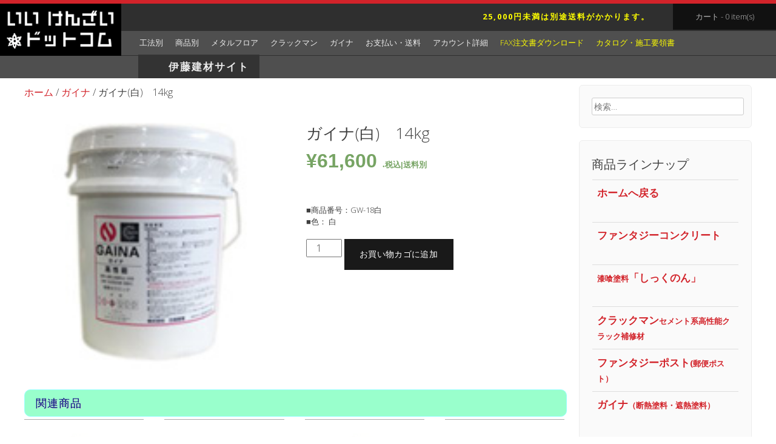

--- FILE ---
content_type: text/html; charset=UTF-8
request_url: https://ee-kenzai.com/product/gw-18-white/
body_size: 16425
content:
<!DOCTYPE html>
<html dir="ltr" lang="ja" prefix="og: https://ogp.me/ns#">
<head>
<meta charset="UTF-8">
<meta name="viewport" content="width=device-width, initial-scale=1">

<link href="//maxcdn.bootstrapcdn.com/font-awesome/4.2.0/css/font-awesome.min.css" rel="stylesheet">
<link rel="profile" href="https://gmpg.org/xfn/11">
<link rel="pingback" href="https://ee-kenzai.com/xmlrpc.php">
	<link rel="shortcut icon" href="https://ee-kenzai.com/wp-content/uploads/2020/07/スクリーンショット-2020-07-15-10.50.35.png" />
	<link rel="apple-touch-icon" sizes="144x144" href="https://ee-kenzai.com/wp-content/uploads/2019/11/tool20.gif" />
 
	<style>img:is([sizes="auto" i], [sizes^="auto," i]) { contain-intrinsic-size: 3000px 1500px }</style>
	
		<!-- All in One SEO 4.8.6 - aioseo.com -->
		<title>ガイナ(白) 14kg - いいけんざいドットコム</title>
	<meta name="description" content="■商品番号：GW-18白 ■色： 白" />
	<meta name="robots" content="max-image-preview:large" />
	<link rel="canonical" href="https://ee-kenzai.com/product/gw-18-white/" />
	<meta name="generator" content="All in One SEO (AIOSEO) 4.8.6" />
		<meta property="og:locale" content="ja_JP" />
		<meta property="og:site_name" content="いいけんざいドットコム - スタンプコンクリート・ステンシルコンクリート・マルチフロー（スプレーコンクリート）など主材料、ツールのご購入は、伊藤建材のネット通販売で！！" />
		<meta property="og:type" content="article" />
		<meta property="og:title" content="ガイナ(白) 14kg - いいけんざいドットコム" />
		<meta property="og:description" content="■商品番号：GW-18白 ■色： 白" />
		<meta property="og:url" content="https://ee-kenzai.com/product/gw-18-white/" />
		<meta property="article:published_time" content="2019-11-14T08:51:12+00:00" />
		<meta property="article:modified_time" content="2020-07-15T02:11:36+00:00" />
		<meta name="twitter:card" content="summary_large_image" />
		<meta name="twitter:title" content="ガイナ(白) 14kg - いいけんざいドットコム" />
		<meta name="twitter:description" content="■商品番号：GW-18白 ■色： 白" />
		<script type="application/ld+json" class="aioseo-schema">
			{"@context":"https:\/\/schema.org","@graph":[{"@type":"BreadcrumbList","@id":"https:\/\/ee-kenzai.com\/product\/gw-18-white\/#breadcrumblist","itemListElement":[{"@type":"ListItem","@id":"https:\/\/ee-kenzai.com#listItem","position":1,"name":"\u5bb6","item":"https:\/\/ee-kenzai.com","nextItem":{"@type":"ListItem","@id":"https:\/\/ee-kenzai.com\/shop\/#listItem","name":"Shop"}},{"@type":"ListItem","@id":"https:\/\/ee-kenzai.com\/shop\/#listItem","position":2,"name":"Shop","item":"https:\/\/ee-kenzai.com\/shop\/","nextItem":{"@type":"ListItem","@id":"https:\/\/ee-kenzai.com\/product-category\/gaina-14kg-18l\/#listItem","name":"\u30ac\u30a4\u30ca\uff11\uff14kg \uff0818L\uff09"},"previousItem":{"@type":"ListItem","@id":"https:\/\/ee-kenzai.com#listItem","name":"\u5bb6"}},{"@type":"ListItem","@id":"https:\/\/ee-kenzai.com\/product-category\/gaina-14kg-18l\/#listItem","position":3,"name":"\u30ac\u30a4\u30ca\uff11\uff14kg \uff0818L\uff09","item":"https:\/\/ee-kenzai.com\/product-category\/gaina-14kg-18l\/","nextItem":{"@type":"ListItem","@id":"https:\/\/ee-kenzai.com\/product\/gw-18-white\/#listItem","name":"\u30ac\u30a4\u30ca(\u767d)\u300014kg"},"previousItem":{"@type":"ListItem","@id":"https:\/\/ee-kenzai.com\/shop\/#listItem","name":"Shop"}},{"@type":"ListItem","@id":"https:\/\/ee-kenzai.com\/product\/gw-18-white\/#listItem","position":4,"name":"\u30ac\u30a4\u30ca(\u767d)\u300014kg","previousItem":{"@type":"ListItem","@id":"https:\/\/ee-kenzai.com\/product-category\/gaina-14kg-18l\/#listItem","name":"\u30ac\u30a4\u30ca\uff11\uff14kg \uff0818L\uff09"}}]},{"@type":"ItemPage","@id":"https:\/\/ee-kenzai.com\/product\/gw-18-white\/#itempage","url":"https:\/\/ee-kenzai.com\/product\/gw-18-white\/","name":"\u30ac\u30a4\u30ca(\u767d) 14kg - \u3044\u3044\u3051\u3093\u3056\u3044\u30c9\u30c3\u30c8\u30b3\u30e0","description":"\u25a0\u5546\u54c1\u756a\u53f7\uff1aGW-18\u767d \u25a0\u8272\uff1a \u767d","inLanguage":"ja","isPartOf":{"@id":"https:\/\/ee-kenzai.com\/#website"},"breadcrumb":{"@id":"https:\/\/ee-kenzai.com\/product\/gw-18-white\/#breadcrumblist"},"image":{"@type":"ImageObject","url":"https:\/\/ee-kenzai.com\/wp-content\/uploads\/2019\/11\/gaina-1.jpg","@id":"https:\/\/ee-kenzai.com\/product\/gw-18-white\/#mainImage","width":150,"height":150},"primaryImageOfPage":{"@id":"https:\/\/ee-kenzai.com\/product\/gw-18-white\/#mainImage"},"datePublished":"2019-11-14T17:51:12+09:00","dateModified":"2020-07-15T11:11:36+09:00"},{"@type":"Organization","@id":"https:\/\/ee-kenzai.com\/#organization","name":"\u3044\u3044\u3051\u3093\u3056\u3044\u30c9\u30c3\u30c8\u30b3\u30e0","description":"\u30b9\u30bf\u30f3\u30d7\u30b3\u30f3\u30af\u30ea\u30fc\u30c8\u30fb\u30b9\u30c6\u30f3\u30b7\u30eb\u30b3\u30f3\u30af\u30ea\u30fc\u30c8\u30fb\u30de\u30eb\u30c1\u30d5\u30ed\u30fc\uff08\u30b9\u30d7\u30ec\u30fc\u30b3\u30f3\u30af\u30ea\u30fc\u30c8\uff09\u306a\u3069\u4e3b\u6750\u6599\u3001\u30c4\u30fc\u30eb\u306e\u3054\u8cfc\u5165\u306f\u3001\u4f0a\u85e4\u5efa\u6750\u306e\u30cd\u30c3\u30c8\u901a\u8ca9\u58f2\u3067\uff01\uff01","url":"https:\/\/ee-kenzai.com\/"},{"@type":"WebSite","@id":"https:\/\/ee-kenzai.com\/#website","url":"https:\/\/ee-kenzai.com\/","name":"\u3044\u3044\u3051\u3093\u3056\u3044\u30c9\u30c3\u30c8\u30b3\u30e0","description":"\u30b9\u30bf\u30f3\u30d7\u30b3\u30f3\u30af\u30ea\u30fc\u30c8\u30fb\u30b9\u30c6\u30f3\u30b7\u30eb\u30b3\u30f3\u30af\u30ea\u30fc\u30c8\u30fb\u30de\u30eb\u30c1\u30d5\u30ed\u30fc\uff08\u30b9\u30d7\u30ec\u30fc\u30b3\u30f3\u30af\u30ea\u30fc\u30c8\uff09\u306a\u3069\u4e3b\u6750\u6599\u3001\u30c4\u30fc\u30eb\u306e\u3054\u8cfc\u5165\u306f\u3001\u4f0a\u85e4\u5efa\u6750\u306e\u30cd\u30c3\u30c8\u901a\u8ca9\u58f2\u3067\uff01\uff01","inLanguage":"ja","publisher":{"@id":"https:\/\/ee-kenzai.com\/#organization"}}]}
		</script>
		<!-- All in One SEO -->

<link rel='dns-prefetch' href='//netdna.bootstrapcdn.com' />
<link rel='dns-prefetch' href='//fonts.googleapis.com' />
<link rel="alternate" type="application/rss+xml" title="いいけんざいドットコム &raquo; フィード" href="https://ee-kenzai.com/feed/" />
<link rel="alternate" type="application/rss+xml" title="いいけんざいドットコム &raquo; コメントフィード" href="https://ee-kenzai.com/comments/feed/" />
<script type="text/javascript">
/* <![CDATA[ */
window._wpemojiSettings = {"baseUrl":"https:\/\/s.w.org\/images\/core\/emoji\/16.0.1\/72x72\/","ext":".png","svgUrl":"https:\/\/s.w.org\/images\/core\/emoji\/16.0.1\/svg\/","svgExt":".svg","source":{"concatemoji":"https:\/\/ee-kenzai.com\/wp-includes\/js\/wp-emoji-release.min.js?ver=6.8.3"}};
/*! This file is auto-generated */
!function(s,n){var o,i,e;function c(e){try{var t={supportTests:e,timestamp:(new Date).valueOf()};sessionStorage.setItem(o,JSON.stringify(t))}catch(e){}}function p(e,t,n){e.clearRect(0,0,e.canvas.width,e.canvas.height),e.fillText(t,0,0);var t=new Uint32Array(e.getImageData(0,0,e.canvas.width,e.canvas.height).data),a=(e.clearRect(0,0,e.canvas.width,e.canvas.height),e.fillText(n,0,0),new Uint32Array(e.getImageData(0,0,e.canvas.width,e.canvas.height).data));return t.every(function(e,t){return e===a[t]})}function u(e,t){e.clearRect(0,0,e.canvas.width,e.canvas.height),e.fillText(t,0,0);for(var n=e.getImageData(16,16,1,1),a=0;a<n.data.length;a++)if(0!==n.data[a])return!1;return!0}function f(e,t,n,a){switch(t){case"flag":return n(e,"\ud83c\udff3\ufe0f\u200d\u26a7\ufe0f","\ud83c\udff3\ufe0f\u200b\u26a7\ufe0f")?!1:!n(e,"\ud83c\udde8\ud83c\uddf6","\ud83c\udde8\u200b\ud83c\uddf6")&&!n(e,"\ud83c\udff4\udb40\udc67\udb40\udc62\udb40\udc65\udb40\udc6e\udb40\udc67\udb40\udc7f","\ud83c\udff4\u200b\udb40\udc67\u200b\udb40\udc62\u200b\udb40\udc65\u200b\udb40\udc6e\u200b\udb40\udc67\u200b\udb40\udc7f");case"emoji":return!a(e,"\ud83e\udedf")}return!1}function g(e,t,n,a){var r="undefined"!=typeof WorkerGlobalScope&&self instanceof WorkerGlobalScope?new OffscreenCanvas(300,150):s.createElement("canvas"),o=r.getContext("2d",{willReadFrequently:!0}),i=(o.textBaseline="top",o.font="600 32px Arial",{});return e.forEach(function(e){i[e]=t(o,e,n,a)}),i}function t(e){var t=s.createElement("script");t.src=e,t.defer=!0,s.head.appendChild(t)}"undefined"!=typeof Promise&&(o="wpEmojiSettingsSupports",i=["flag","emoji"],n.supports={everything:!0,everythingExceptFlag:!0},e=new Promise(function(e){s.addEventListener("DOMContentLoaded",e,{once:!0})}),new Promise(function(t){var n=function(){try{var e=JSON.parse(sessionStorage.getItem(o));if("object"==typeof e&&"number"==typeof e.timestamp&&(new Date).valueOf()<e.timestamp+604800&&"object"==typeof e.supportTests)return e.supportTests}catch(e){}return null}();if(!n){if("undefined"!=typeof Worker&&"undefined"!=typeof OffscreenCanvas&&"undefined"!=typeof URL&&URL.createObjectURL&&"undefined"!=typeof Blob)try{var e="postMessage("+g.toString()+"("+[JSON.stringify(i),f.toString(),p.toString(),u.toString()].join(",")+"));",a=new Blob([e],{type:"text/javascript"}),r=new Worker(URL.createObjectURL(a),{name:"wpTestEmojiSupports"});return void(r.onmessage=function(e){c(n=e.data),r.terminate(),t(n)})}catch(e){}c(n=g(i,f,p,u))}t(n)}).then(function(e){for(var t in e)n.supports[t]=e[t],n.supports.everything=n.supports.everything&&n.supports[t],"flag"!==t&&(n.supports.everythingExceptFlag=n.supports.everythingExceptFlag&&n.supports[t]);n.supports.everythingExceptFlag=n.supports.everythingExceptFlag&&!n.supports.flag,n.DOMReady=!1,n.readyCallback=function(){n.DOMReady=!0}}).then(function(){return e}).then(function(){var e;n.supports.everything||(n.readyCallback(),(e=n.source||{}).concatemoji?t(e.concatemoji):e.wpemoji&&e.twemoji&&(t(e.twemoji),t(e.wpemoji)))}))}((window,document),window._wpemojiSettings);
/* ]]> */
</script>
<style id='wp-emoji-styles-inline-css' type='text/css'>

	img.wp-smiley, img.emoji {
		display: inline !important;
		border: none !important;
		box-shadow: none !important;
		height: 1em !important;
		width: 1em !important;
		margin: 0 0.07em !important;
		vertical-align: -0.1em !important;
		background: none !important;
		padding: 0 !important;
	}
</style>
<link rel='stylesheet' id='wp-block-library-css' href='https://ee-kenzai.com/wp-includes/css/dist/block-library/style.min.css?ver=6.8.3' type='text/css' media='all' />
<style id='classic-theme-styles-inline-css' type='text/css'>
/*! This file is auto-generated */
.wp-block-button__link{color:#fff;background-color:#32373c;border-radius:9999px;box-shadow:none;text-decoration:none;padding:calc(.667em + 2px) calc(1.333em + 2px);font-size:1.125em}.wp-block-file__button{background:#32373c;color:#fff;text-decoration:none}
</style>
<style id='global-styles-inline-css' type='text/css'>
:root{--wp--preset--aspect-ratio--square: 1;--wp--preset--aspect-ratio--4-3: 4/3;--wp--preset--aspect-ratio--3-4: 3/4;--wp--preset--aspect-ratio--3-2: 3/2;--wp--preset--aspect-ratio--2-3: 2/3;--wp--preset--aspect-ratio--16-9: 16/9;--wp--preset--aspect-ratio--9-16: 9/16;--wp--preset--color--black: #000000;--wp--preset--color--cyan-bluish-gray: #abb8c3;--wp--preset--color--white: #ffffff;--wp--preset--color--pale-pink: #f78da7;--wp--preset--color--vivid-red: #cf2e2e;--wp--preset--color--luminous-vivid-orange: #ff6900;--wp--preset--color--luminous-vivid-amber: #fcb900;--wp--preset--color--light-green-cyan: #7bdcb5;--wp--preset--color--vivid-green-cyan: #00d084;--wp--preset--color--pale-cyan-blue: #8ed1fc;--wp--preset--color--vivid-cyan-blue: #0693e3;--wp--preset--color--vivid-purple: #9b51e0;--wp--preset--gradient--vivid-cyan-blue-to-vivid-purple: linear-gradient(135deg,rgba(6,147,227,1) 0%,rgb(155,81,224) 100%);--wp--preset--gradient--light-green-cyan-to-vivid-green-cyan: linear-gradient(135deg,rgb(122,220,180) 0%,rgb(0,208,130) 100%);--wp--preset--gradient--luminous-vivid-amber-to-luminous-vivid-orange: linear-gradient(135deg,rgba(252,185,0,1) 0%,rgba(255,105,0,1) 100%);--wp--preset--gradient--luminous-vivid-orange-to-vivid-red: linear-gradient(135deg,rgba(255,105,0,1) 0%,rgb(207,46,46) 100%);--wp--preset--gradient--very-light-gray-to-cyan-bluish-gray: linear-gradient(135deg,rgb(238,238,238) 0%,rgb(169,184,195) 100%);--wp--preset--gradient--cool-to-warm-spectrum: linear-gradient(135deg,rgb(74,234,220) 0%,rgb(151,120,209) 20%,rgb(207,42,186) 40%,rgb(238,44,130) 60%,rgb(251,105,98) 80%,rgb(254,248,76) 100%);--wp--preset--gradient--blush-light-purple: linear-gradient(135deg,rgb(255,206,236) 0%,rgb(152,150,240) 100%);--wp--preset--gradient--blush-bordeaux: linear-gradient(135deg,rgb(254,205,165) 0%,rgb(254,45,45) 50%,rgb(107,0,62) 100%);--wp--preset--gradient--luminous-dusk: linear-gradient(135deg,rgb(255,203,112) 0%,rgb(199,81,192) 50%,rgb(65,88,208) 100%);--wp--preset--gradient--pale-ocean: linear-gradient(135deg,rgb(255,245,203) 0%,rgb(182,227,212) 50%,rgb(51,167,181) 100%);--wp--preset--gradient--electric-grass: linear-gradient(135deg,rgb(202,248,128) 0%,rgb(113,206,126) 100%);--wp--preset--gradient--midnight: linear-gradient(135deg,rgb(2,3,129) 0%,rgb(40,116,252) 100%);--wp--preset--font-size--small: 13px;--wp--preset--font-size--medium: 20px;--wp--preset--font-size--large: 36px;--wp--preset--font-size--x-large: 42px;--wp--preset--spacing--20: 0.44rem;--wp--preset--spacing--30: 0.67rem;--wp--preset--spacing--40: 1rem;--wp--preset--spacing--50: 1.5rem;--wp--preset--spacing--60: 2.25rem;--wp--preset--spacing--70: 3.38rem;--wp--preset--spacing--80: 5.06rem;--wp--preset--shadow--natural: 6px 6px 9px rgba(0, 0, 0, 0.2);--wp--preset--shadow--deep: 12px 12px 50px rgba(0, 0, 0, 0.4);--wp--preset--shadow--sharp: 6px 6px 0px rgba(0, 0, 0, 0.2);--wp--preset--shadow--outlined: 6px 6px 0px -3px rgba(255, 255, 255, 1), 6px 6px rgba(0, 0, 0, 1);--wp--preset--shadow--crisp: 6px 6px 0px rgba(0, 0, 0, 1);}:where(.is-layout-flex){gap: 0.5em;}:where(.is-layout-grid){gap: 0.5em;}body .is-layout-flex{display: flex;}.is-layout-flex{flex-wrap: wrap;align-items: center;}.is-layout-flex > :is(*, div){margin: 0;}body .is-layout-grid{display: grid;}.is-layout-grid > :is(*, div){margin: 0;}:where(.wp-block-columns.is-layout-flex){gap: 2em;}:where(.wp-block-columns.is-layout-grid){gap: 2em;}:where(.wp-block-post-template.is-layout-flex){gap: 1.25em;}:where(.wp-block-post-template.is-layout-grid){gap: 1.25em;}.has-black-color{color: var(--wp--preset--color--black) !important;}.has-cyan-bluish-gray-color{color: var(--wp--preset--color--cyan-bluish-gray) !important;}.has-white-color{color: var(--wp--preset--color--white) !important;}.has-pale-pink-color{color: var(--wp--preset--color--pale-pink) !important;}.has-vivid-red-color{color: var(--wp--preset--color--vivid-red) !important;}.has-luminous-vivid-orange-color{color: var(--wp--preset--color--luminous-vivid-orange) !important;}.has-luminous-vivid-amber-color{color: var(--wp--preset--color--luminous-vivid-amber) !important;}.has-light-green-cyan-color{color: var(--wp--preset--color--light-green-cyan) !important;}.has-vivid-green-cyan-color{color: var(--wp--preset--color--vivid-green-cyan) !important;}.has-pale-cyan-blue-color{color: var(--wp--preset--color--pale-cyan-blue) !important;}.has-vivid-cyan-blue-color{color: var(--wp--preset--color--vivid-cyan-blue) !important;}.has-vivid-purple-color{color: var(--wp--preset--color--vivid-purple) !important;}.has-black-background-color{background-color: var(--wp--preset--color--black) !important;}.has-cyan-bluish-gray-background-color{background-color: var(--wp--preset--color--cyan-bluish-gray) !important;}.has-white-background-color{background-color: var(--wp--preset--color--white) !important;}.has-pale-pink-background-color{background-color: var(--wp--preset--color--pale-pink) !important;}.has-vivid-red-background-color{background-color: var(--wp--preset--color--vivid-red) !important;}.has-luminous-vivid-orange-background-color{background-color: var(--wp--preset--color--luminous-vivid-orange) !important;}.has-luminous-vivid-amber-background-color{background-color: var(--wp--preset--color--luminous-vivid-amber) !important;}.has-light-green-cyan-background-color{background-color: var(--wp--preset--color--light-green-cyan) !important;}.has-vivid-green-cyan-background-color{background-color: var(--wp--preset--color--vivid-green-cyan) !important;}.has-pale-cyan-blue-background-color{background-color: var(--wp--preset--color--pale-cyan-blue) !important;}.has-vivid-cyan-blue-background-color{background-color: var(--wp--preset--color--vivid-cyan-blue) !important;}.has-vivid-purple-background-color{background-color: var(--wp--preset--color--vivid-purple) !important;}.has-black-border-color{border-color: var(--wp--preset--color--black) !important;}.has-cyan-bluish-gray-border-color{border-color: var(--wp--preset--color--cyan-bluish-gray) !important;}.has-white-border-color{border-color: var(--wp--preset--color--white) !important;}.has-pale-pink-border-color{border-color: var(--wp--preset--color--pale-pink) !important;}.has-vivid-red-border-color{border-color: var(--wp--preset--color--vivid-red) !important;}.has-luminous-vivid-orange-border-color{border-color: var(--wp--preset--color--luminous-vivid-orange) !important;}.has-luminous-vivid-amber-border-color{border-color: var(--wp--preset--color--luminous-vivid-amber) !important;}.has-light-green-cyan-border-color{border-color: var(--wp--preset--color--light-green-cyan) !important;}.has-vivid-green-cyan-border-color{border-color: var(--wp--preset--color--vivid-green-cyan) !important;}.has-pale-cyan-blue-border-color{border-color: var(--wp--preset--color--pale-cyan-blue) !important;}.has-vivid-cyan-blue-border-color{border-color: var(--wp--preset--color--vivid-cyan-blue) !important;}.has-vivid-purple-border-color{border-color: var(--wp--preset--color--vivid-purple) !important;}.has-vivid-cyan-blue-to-vivid-purple-gradient-background{background: var(--wp--preset--gradient--vivid-cyan-blue-to-vivid-purple) !important;}.has-light-green-cyan-to-vivid-green-cyan-gradient-background{background: var(--wp--preset--gradient--light-green-cyan-to-vivid-green-cyan) !important;}.has-luminous-vivid-amber-to-luminous-vivid-orange-gradient-background{background: var(--wp--preset--gradient--luminous-vivid-amber-to-luminous-vivid-orange) !important;}.has-luminous-vivid-orange-to-vivid-red-gradient-background{background: var(--wp--preset--gradient--luminous-vivid-orange-to-vivid-red) !important;}.has-very-light-gray-to-cyan-bluish-gray-gradient-background{background: var(--wp--preset--gradient--very-light-gray-to-cyan-bluish-gray) !important;}.has-cool-to-warm-spectrum-gradient-background{background: var(--wp--preset--gradient--cool-to-warm-spectrum) !important;}.has-blush-light-purple-gradient-background{background: var(--wp--preset--gradient--blush-light-purple) !important;}.has-blush-bordeaux-gradient-background{background: var(--wp--preset--gradient--blush-bordeaux) !important;}.has-luminous-dusk-gradient-background{background: var(--wp--preset--gradient--luminous-dusk) !important;}.has-pale-ocean-gradient-background{background: var(--wp--preset--gradient--pale-ocean) !important;}.has-electric-grass-gradient-background{background: var(--wp--preset--gradient--electric-grass) !important;}.has-midnight-gradient-background{background: var(--wp--preset--gradient--midnight) !important;}.has-small-font-size{font-size: var(--wp--preset--font-size--small) !important;}.has-medium-font-size{font-size: var(--wp--preset--font-size--medium) !important;}.has-large-font-size{font-size: var(--wp--preset--font-size--large) !important;}.has-x-large-font-size{font-size: var(--wp--preset--font-size--x-large) !important;}
:where(.wp-block-post-template.is-layout-flex){gap: 1.25em;}:where(.wp-block-post-template.is-layout-grid){gap: 1.25em;}
:where(.wp-block-columns.is-layout-flex){gap: 2em;}:where(.wp-block-columns.is-layout-grid){gap: 2em;}
:root :where(.wp-block-pullquote){font-size: 1.5em;line-height: 1.6;}
</style>
<link rel='stylesheet' id='pisol-ewcl-css' href='https://ee-kenzai.com/wp-content/plugins/export-woocommerce-customer-list/public/css/pisol-ewcl-public.css?ver=2.1.90' type='text/css' media='all' />
<link rel='stylesheet' id='woocommerce-layout-css' href='https://ee-kenzai.com/wp-content/plugins/woocommerce/assets/css/woocommerce-layout.css?ver=10.1.3' type='text/css' media='all' />
<link rel='stylesheet' id='woocommerce-smallscreen-css' href='https://ee-kenzai.com/wp-content/plugins/woocommerce/assets/css/woocommerce-smallscreen.css?ver=10.1.3' type='text/css' media='only screen and (max-width: 768px)' />
<link rel='stylesheet' id='woocommerce-general-css' href='https://ee-kenzai.com/wp-content/plugins/woocommerce/assets/css/woocommerce.css?ver=10.1.3' type='text/css' media='all' />
<style id='woocommerce-inline-inline-css' type='text/css'>
.woocommerce form .form-row .required { visibility: visible; }
</style>
<link rel='stylesheet' id='brands-styles-css' href='https://ee-kenzai.com/wp-content/plugins/woocommerce/assets/css/brands.css?ver=10.1.3' type='text/css' media='all' />
<link rel='stylesheet' id='sporta-font-awesome-css' href='//netdna.bootstrapcdn.com/font-awesome/4.7.0/css/font-awesome.min.css?ver=4.7.0' type='text/css' media='all' />
<link rel='stylesheet' id='sporta-style-css' href='https://ee-kenzai.com/wp-content/themes/sporta/style.css?ver=6.8.3' type='text/css' media='all' />
<link rel='stylesheet' id='sporta-oswald-css' href='//fonts.googleapis.com/css?family=Open+Sans%3A400%2C300%2C400italic%2C600%2C700&#038;ver=6.8.3' type='text/css' media='all' />
<link rel='stylesheet' id='sporta-source-sans-css' href='//fonts.googleapis.com/css?family=Open+Sans%3A400%2C300%2C400italic%2C600%2C700&#038;ver=6.8.3' type='text/css' media='all' />
<link rel='stylesheet' id='sporta-woocommerce-css' href='https://ee-kenzai.com/wp-content/themes/sporta/css/woocommerce.css?ver=6.8.3' type='text/css' media='all' />
<link rel='stylesheet' id='sporta-menu-css' href='https://ee-kenzai.com/wp-content/themes/sporta/css/jPushMenu.css?ver=6.8.3' type='text/css' media='all' />
<link rel='stylesheet' id='fancybox-css' href='https://ee-kenzai.com/wp-content/plugins/easy-fancybox/fancybox/1.5.4/jquery.fancybox.min.css?ver=6.8.3' type='text/css' media='screen' />
<style id='fancybox-inline-css' type='text/css'>
#fancybox-outer{background:#ffffff}#fancybox-content{background:#ffffff;border-color:#ffffff;color:#000000;}#fancybox-title,#fancybox-title-float-main{color:#fff}
</style>
<link rel='stylesheet' id='googleFonts-css' href='//fonts.googleapis.com/css?family=Open+Sans%3A400%2C300%2C400italic%2C600%2C700&#038;ver=6.8.3' type='text/css' media='all' />
<script type="text/javascript" src="https://ee-kenzai.com/wp-includes/js/jquery/jquery.min.js?ver=3.7.1" id="jquery-core-js"></script>
<script type="text/javascript" src="https://ee-kenzai.com/wp-includes/js/jquery/jquery-migrate.min.js?ver=3.4.1" id="jquery-migrate-js"></script>
<script type="text/javascript" src="https://ee-kenzai.com/wp-content/plugins/export-woocommerce-customer-list/public/js/pisol-ewcl-public.js?ver=2.1.90" id="pisol-ewcl-js"></script>
<script type="text/javascript" src="https://ee-kenzai.com/wp-content/plugins/woocommerce/assets/js/jquery-blockui/jquery.blockUI.min.js?ver=2.7.0-wc.10.1.3" id="jquery-blockui-js" defer="defer" data-wp-strategy="defer"></script>
<script type="text/javascript" id="wc-add-to-cart-js-extra">
/* <![CDATA[ */
var wc_add_to_cart_params = {"ajax_url":"\/wp-admin\/admin-ajax.php","wc_ajax_url":"\/?wc-ajax=%%endpoint%%","i18n_view_cart":"\u304a\u8cb7\u3044\u7269\u30ab\u30b4\u3092\u8868\u793a","cart_url":"https:\/\/ee-kenzai.com\/cart\/","is_cart":"","cart_redirect_after_add":"yes"};
/* ]]> */
</script>
<script type="text/javascript" src="https://ee-kenzai.com/wp-content/plugins/woocommerce/assets/js/frontend/add-to-cart.min.js?ver=10.1.3" id="wc-add-to-cart-js" defer="defer" data-wp-strategy="defer"></script>
<script type="text/javascript" id="wc-single-product-js-extra">
/* <![CDATA[ */
var wc_single_product_params = {"i18n_required_rating_text":"\u8a55\u4fa1\u3092\u9078\u629e\u3057\u3066\u304f\u3060\u3055\u3044","i18n_rating_options":["1\u3064\u661f (\u6700\u9ad8\u8a55\u4fa1: 5\u3064\u661f)","2\u3064\u661f (\u6700\u9ad8\u8a55\u4fa1: 5\u3064\u661f)","3\u3064\u661f (\u6700\u9ad8\u8a55\u4fa1: 5\u3064\u661f)","4\u3064\u661f (\u6700\u9ad8\u8a55\u4fa1: 5\u3064\u661f)","5\u3064\u661f (\u6700\u9ad8\u8a55\u4fa1: 5\u3064\u661f)"],"i18n_product_gallery_trigger_text":"\u30d5\u30eb\u30b9\u30af\u30ea\u30fc\u30f3\u753b\u50cf\u30ae\u30e3\u30e9\u30ea\u30fc\u3092\u8868\u793a","review_rating_required":"yes","flexslider":{"rtl":false,"animation":"slide","smoothHeight":true,"directionNav":false,"controlNav":"thumbnails","slideshow":false,"animationSpeed":500,"animationLoop":false,"allowOneSlide":false},"zoom_enabled":"","zoom_options":[],"photoswipe_enabled":"","photoswipe_options":{"shareEl":false,"closeOnScroll":false,"history":false,"hideAnimationDuration":0,"showAnimationDuration":0},"flexslider_enabled":""};
/* ]]> */
</script>
<script type="text/javascript" src="https://ee-kenzai.com/wp-content/plugins/woocommerce/assets/js/frontend/single-product.min.js?ver=10.1.3" id="wc-single-product-js" defer="defer" data-wp-strategy="defer"></script>
<script type="text/javascript" src="https://ee-kenzai.com/wp-content/plugins/woocommerce/assets/js/js-cookie/js.cookie.min.js?ver=2.1.4-wc.10.1.3" id="js-cookie-js" defer="defer" data-wp-strategy="defer"></script>
<script type="text/javascript" id="woocommerce-js-extra">
/* <![CDATA[ */
var woocommerce_params = {"ajax_url":"\/wp-admin\/admin-ajax.php","wc_ajax_url":"\/?wc-ajax=%%endpoint%%","i18n_password_show":"\u30d1\u30b9\u30ef\u30fc\u30c9\u3092\u8868\u793a","i18n_password_hide":"\u30d1\u30b9\u30ef\u30fc\u30c9\u3092\u96a0\u3059"};
/* ]]> */
</script>
<script type="text/javascript" src="https://ee-kenzai.com/wp-content/plugins/woocommerce/assets/js/frontend/woocommerce.min.js?ver=10.1.3" id="woocommerce-js" defer="defer" data-wp-strategy="defer"></script>
<script type="text/javascript" src="https://ee-kenzai.com/wp-content/themes/sporta/js/jPushMenu.js?ver=6.8.3" id="sporta-pushMenu-js"></script>
<link rel="https://api.w.org/" href="https://ee-kenzai.com/wp-json/" /><link rel="alternate" title="JSON" type="application/json" href="https://ee-kenzai.com/wp-json/wp/v2/product/1330" /><link rel="EditURI" type="application/rsd+xml" title="RSD" href="https://ee-kenzai.com/xmlrpc.php?rsd" />
<meta name="generator" content="WordPress 6.8.3" />
<meta name="generator" content="WooCommerce 10.1.3" />
<link rel='shortlink' href='https://ee-kenzai.com/?p=1330' />
<link rel="alternate" title="oEmbed (JSON)" type="application/json+oembed" href="https://ee-kenzai.com/wp-json/oembed/1.0/embed?url=https%3A%2F%2Fee-kenzai.com%2Fproduct%2Fgw-18-white%2F" />
<link rel="alternate" title="oEmbed (XML)" type="text/xml+oembed" href="https://ee-kenzai.com/wp-json/oembed/1.0/embed?url=https%3A%2F%2Fee-kenzai.com%2Fproduct%2Fgw-18-white%2F&#038;format=xml" />
<!--[if lt IE 9]>
<script src="https://ee-kenzai.com/wp-content/themes/sporta/js/html5shiv.js"></script>
<![endif]-->
	<!-- sporta customizer CSS -->
	<style>
		body {
			border-color: ;
		}
		a, .product_list_widget a, .site-footer a {
			color: ;      
		}
		
		a:hover, .cbp-spmenu a:hover, .main-navigation li:hover > a, .main-navigation ul ul li:hover a, .social-media-icons .fa:hover {    
			color: ; 
		}  
	 
		.amount, a:focus, a:active { color:  !important; } 
	    button.red, .featured-title, .latest-title, button span { background: ; }    
		  
		blockquote, .latest-products, #sequence, .site-footer, .site-header, .plus { border-color: ; }  
		 
	    button, input[type="button"], input[type="reset"], input[type="submit"] { background: ; border-color: ; }  
		 
		button:hover, input[type="button"]:hover, input[type="reset"]:hover, input[type="submit"]:hover { border-color: ; background: ; }
		
		#site-navigation button:hover { background: none; }  
		 
	</style>
<link href="//maxcdn.bootstrapcdn.com/font-awesome/4.2.0/css/font-awesome.min.css"  rel="stylesheet">	<noscript><style>.woocommerce-product-gallery{ opacity: 1 !important; }</style></noscript>
			<style type="text/css" id="wp-custom-css">
			.alphabet {
    font-size: 102%;
    font-weight: bolder;
}

.menu-item-8394 a {
    font-size: 1.3em;
    font-weight: bold;
    letter-spacing: 2px;
    background-color: #333;
    margin: 0 0.5em;
    padding: 0.4em 1em 0.4em 50px;
text-align:right;
    height: 100%;
}
.summary.entry-summary .woocommerce-product-details__short-description p a{
	display:none !important;
}

@media screen and (max-width: 959px) {
	/* 959px以下に適用されるCSS（タブレット用） */

.top-nav {
    width: 100%;
    text-align: left;
    padding: 90px 10px 0px 20px;
    height: 84px;
    color: #b3b3b3;
}
}


.logged-out .woocommerce-tabs .wc-tabs-wrapper{
	display:none;
}		</style>
		
<!-- My Custom CSS Start -->
<style type="text/css">
/* Plugin Author: Salvatore Noschese */
@import url('https://ee-kenzai.com/wp-content/themes/sporta/inc/my_style.css?1755700498');
/* Also known as: DarkWolf - http://www.darkwolf.it/ */
</style>
<!-- My Custom CSS End -->
</head>

<body class="wp-singular product-template-default single single-product postid-1330 wp-theme-sporta theme-sporta woocommerce woocommerce-page woocommerce-no-js group-blog">

	<div id="page" class="hfeed site">
<!--
		<a class="skip-link screen-reader-text" href="#content">Skip to content</a>
-->
	<!-- #masthead --> 

	<!-- Right menu element-->
	<nav class="cbp-spmenu cbp-spmenu-vertical cbp-spmenu-right">
		<h3>Menu</h3>
		<div class="menu-menu-1-container"><ul id="menu-menu-1" class="menu"><li id="menu-item-4033" class="menu-item menu-item-type-post_type menu-item-object-page menu-item-has-children menu-item-4033"><a href="https://ee-kenzai.com/fantasy-concrete/">工法別</a>
<ul class="sub-menu">
	<li id="menu-item-4035" class="menu-item menu-item-type-post_type menu-item-object-page menu-item-4035"><a href="https://ee-kenzai.com/fantasy-concrete/fantasy-concrete-construction/stamp-concrete-construction/">スタンプコンクリート</a></li>
	<li id="menu-item-4036" class="menu-item menu-item-type-post_type menu-item-object-page menu-item-4036"><a href="https://ee-kenzai.com/fantasy-concrete/fantasy-concrete-construction/stencil-concrete-construction/">ステンシルコンクリート</a></li>
	<li id="menu-item-4037" class="menu-item menu-item-type-post_type menu-item-object-page menu-item-4037"><a href="https://ee-kenzai.com/fantasy-concrete/fantasy-concrete-construction/multi-construction/">マルチフロー <span>(スプレーコンクリート)</span></a></li>
	<li id="menu-item-4038" class="menu-item menu-item-type-post_type menu-item-object-page menu-item-4038"><a href="https://ee-kenzai.com/fantasy-concrete/fantasy-concrete-construction/fantasy-stain-construction/">ファンタジーステイン</a></li>
	<li id="menu-item-4039" class="menu-item menu-item-type-post_type menu-item-object-page menu-item-4039"><a href="https://ee-kenzai.com/fantasy-concrete/fantasy-concrete-construction/art-cort-construction/">アートコート</a></li>
	<li id="menu-item-4040" class="menu-item menu-item-type-post_type menu-item-object-page menu-item-4040"><a href="https://ee-kenzai.com/fantasy-concrete/fantasy-concrete-construction/fantasy-tile-construction/">ファンタジータイル</a></li>
	<li id="menu-item-4041" class="menu-item menu-item-type-post_type menu-item-object-page menu-item-4041"><a href="https://ee-kenzai.com/fantasy-concrete/fantasy-concrete-construction/color-concrete-construction/">カラーコンクリート</a></li>
	<li id="menu-item-4042" class="menu-item menu-item-type-post_type menu-item-object-page menu-item-4042"><a href="https://ee-kenzai.com/fantasy-concrete/fantasy-concrete-construction/color-mortar-construction/">カラーモルタル</a></li>
</ul>
</li>
<li id="menu-item-4032" class="menu-item menu-item-type-post_type menu-item-object-page menu-item-has-children menu-item-4032"><a href="https://ee-kenzai.com/fantasy-concrete/">商品別</a>
<ul class="sub-menu">
	<li id="menu-item-4052" class="menu-item menu-item-type-post_type menu-item-object-page menu-item-4052"><a href="https://ee-kenzai.com/fantasy-concrete/fantasy-concrete-product/stencil-product/">ステンシル（目地）</a></li>
	<li id="menu-item-4053" class="menu-item menu-item-type-post_type menu-item-object-page menu-item-4053"><a href="https://ee-kenzai.com/fantasy-concrete/fantasy-concrete-product/stamp-mat-product/">スタンプコンクリート用型押しマット</a></li>
	<li id="menu-item-4054" class="menu-item menu-item-type-post_type menu-item-object-page menu-item-4054"><a href="https://ee-kenzai.com/fantasy-concrete/fantasy-concrete-product/tool-product/">ツール各種</a></li>
	<li id="menu-item-7975" class="menu-item menu-item-type-post_type menu-item-object-page menu-item-7975"><a href="https://ee-kenzai.com/fantasy-concrete/fantasy-concrete-product/color-hardener-product/ch-stamp-concrete/">カラーハードナー（カラーセメント）</a></li>
	<li id="menu-item-4056" class="menu-item menu-item-type-post_type menu-item-object-page menu-item-4056"><a href="https://ee-kenzai.com/fantasy-concrete/fantasy-concrete-product/releaser-product/">液体・パウダーリリーサー（スタンプ用離型剤）</a></li>
	<li id="menu-item-4057" class="menu-item menu-item-type-post_type menu-item-object-page menu-item-4057"><a href="https://ee-kenzai.com/fantasy-concrete/fantasy-concrete-product/sealer-product-product/">シーラー（トップコート）</a></li>
	<li id="menu-item-4058" class="menu-item menu-item-type-post_type menu-item-object-page menu-item-4058"><a href="https://ee-kenzai.com/fantasy-concrete/fantasy-concrete-product/primer-product/">プライマーその他</a></li>
	<li id="menu-item-4044" class="menu-item menu-item-type-post_type menu-item-object-page menu-item-4044"><a href="https://ee-kenzai.com/fantasy-concrete/fantasy-concrete-product/stain-product/">コンクリート着色剤　各種ステイン</a></li>
</ul>
</li>
<li id="menu-item-9498" class="menu-item menu-item-type-post_type menu-item-object-page menu-item-9498"><a href="https://ee-kenzai.com/metal_floor/">メタルフロア</a></li>
<li id="menu-item-4062" class="menu-item menu-item-type-post_type menu-item-object-page menu-item-4062"><a href="https://ee-kenzai.com/crackman/">クラックマン</a></li>
<li id="menu-item-4061" class="menu-item menu-item-type-post_type menu-item-object-page menu-item-4061"><a href="https://ee-kenzai.com/gaina/">ガイナ</a></li>
<li id="menu-item-4553" class="menu-item menu-item-type-post_type menu-item-object-page menu-item-4553"><a href="https://ee-kenzai.com/siharai/">お支払い・送料</a></li>
<li id="menu-item-4067" class="menu-item menu-item-type-custom menu-item-object-custom menu-item-4067"><a href="http://ee-kenzai.com/my-account/edit-account/">アカウント詳細</a></li>
<li id="menu-item-7986" class="menu-item menu-item-type-custom menu-item-object-custom menu-item-7986"><a href="http://koukokuya.info/wp-content/uploads/2020/05/%E6%B3%A8%E6%96%87%E6%9B%B8.pdf">FAX注文書ダウンロード</a></li>
<li id="menu-item-7987" class="menu-item menu-item-type-custom menu-item-object-custom menu-item-7987"><a href="http://www.ito-kenzai.co.jp/ctlg/">カタログ・施工要領書</a></li>
<li id="menu-item-8394" class="menu-item menu-item-type-custom menu-item-object-custom menu-item-8394"><a href="http://www.ito-kenzai.co.jp/">伊藤建材サイト</a></li>
</ul></div>	</nav><!-- cbp-spmenu -->  
	


	<section id="content" class="site-content"> 

<div class="grid grid-pad">
<div class="col-9-12">
	<div id="primary" class="content-area"><main id="main" class="site-main" role="main"><nav class="woocommerce-breadcrumb" aria-label="Breadcrumb"><a href="https://ee-kenzai.com">ホーム</a>&nbsp;&#47;&nbsp;<a href="https://ee-kenzai.com/product-category/gaina/">ガイナ</a>&nbsp;&#47;&nbsp;ガイナ(白)　14kg</nav>
		
			<div class="woocommerce-notices-wrapper"></div><div id="product-1330" class="product type-product post-1330 status-publish first instock product_cat-gaina-14kg-18l product_cat-gaina product_tag-272 has-post-thumbnail taxable shipping-taxable purchasable product-type-simple">

	<div class="woocommerce-product-gallery woocommerce-product-gallery--with-images woocommerce-product-gallery--columns-4 images" data-columns="4" style="opacity: 0; transition: opacity .25s ease-in-out;">
	<div class="woocommerce-product-gallery__wrapper">
		<div data-thumb="https://ee-kenzai.com/wp-content/uploads/2019/11/gaina-1-100x100.jpg" data-thumb-alt="ガイナ(白)　14kg" data-thumb-srcset="https://ee-kenzai.com/wp-content/uploads/2019/11/gaina-1-100x100.jpg 100w, https://ee-kenzai.com/wp-content/uploads/2019/11/gaina-1.jpg 150w"  data-thumb-sizes="(max-width: 100px) 100vw, 100px" class="woocommerce-product-gallery__image"><a href="https://ee-kenzai.com/wp-content/uploads/2019/11/gaina-1.jpg"><img width="150" height="150" src="https://ee-kenzai.com/wp-content/uploads/2019/11/gaina-1.jpg" class="wp-post-image" alt="ガイナ(白)　14kg" data-caption="" data-src="https://ee-kenzai.com/wp-content/uploads/2019/11/gaina-1.jpg" data-large_image="https://ee-kenzai.com/wp-content/uploads/2019/11/gaina-1.jpg" data-large_image_width="150" data-large_image_height="150" decoding="async" srcset="https://ee-kenzai.com/wp-content/uploads/2019/11/gaina-1.jpg 150w, https://ee-kenzai.com/wp-content/uploads/2019/11/gaina-1-100x100.jpg 100w" sizes="(max-width: 150px) 100vw, 150px" /></a></div>	</div>
</div>

	<div class="summary entry-summary">
		<h1 class="product_title entry-title">ガイナ(白)　14kg</h1><p class="price"><span class="woocommerce-Price-amount amount"><bdi><span class="woocommerce-Price-currencySymbol">&yen;</span>61,600</bdi></span> <small class="woocommerce-price-suffix">税込|送料別</small></p>
<div class="woocommerce-product-details__short-description">
	<p>■商品番号：GW-18白<br />
■色： 白</p>
</div>

	
	<form class="cart" action="https://ee-kenzai.com/product/gw-18-white/" method="post" enctype='multipart/form-data'>
		
		<div class="quantity">
		<label class="screen-reader-text" for="quantity_69708015b6527">ガイナ(白)　14kg個</label>
	<input
		type="number"
				id="quantity_69708015b6527"
		class="input-text qty text"
		name="quantity"
		value="1"
		aria-label="商品数量"
				min="1"
							step="1"
			placeholder=""
			inputmode="numeric"
			autocomplete="off"
			/>
	</div>

		<button type="submit" name="add-to-cart" value="1330" class="single_add_to_cart_button button alt">お買い物カゴに追加</button>

			</form>

	
<div class="product_meta">

	
	
		<span class="sku_wrapper">商品コード: <span class="sku">gw-18-white</span></span>

	
	<span class="posted_in">カテゴリー: <a href="https://ee-kenzai.com/product-category/gaina-14kg-18l/" rel="tag">ガイナ１４kg （18L）</a>, <a href="https://ee-kenzai.com/product-category/gaina/" rel="tag">ガイナ</a></span>
	<span class="tagged_as">タグ: <a href="https://ee-kenzai.com/product-tag/%e3%82%ac%e3%82%a4%e3%83%8a/" rel="tag">ガイナ</a></span>
	
</div>
	</div>

	
	<section class="related products">

					<h2>関連商品</h2>
				<ul class="products columns-4">

			
					<li class="post-1333 product type-product status-publish has-post-thumbnail product_cat-gaina-7kg-9l product_cat-gaina product_tag-272 first instock taxable shipping-taxable purchasable product-type-variable">
	<a href="https://ee-kenzai.com/product/g-9/" class="woocommerce-LoopProduct-link woocommerce-loop-product__link">
	<a href="https://ee-kenzai.com/product/g-9/">
    
        <div class="front-product-image"> 
        
			<span class="middle-align"></span>
			<img width="250" height="250" src="https://ee-kenzai.com/wp-content/uploads/2019/11/gaina9.jpg" class="attachment-archive-thumb size-archive-thumb wp-post-image" alt="" decoding="async" fetchpriority="high" srcset="https://ee-kenzai.com/wp-content/uploads/2019/11/gaina9.jpg 250w, https://ee-kenzai.com/wp-content/uploads/2019/11/gaina9-150x150.jpg 150w, https://ee-kenzai.com/wp-content/uploads/2019/11/gaina9-100x100.jpg 100w" sizes="(max-width: 250px) 100vw, 250px" />    
        
        </div> 

		<h3>ガイナ (カラー)　7kg</h3>
		
	<span class="price"><span class="woocommerce-Price-amount amount"><bdi><span class="woocommerce-Price-currencySymbol">&yen;</span>38,500</bdi></span> <small class="woocommerce-price-suffix">税込|送料別</small></span>

	</a>

</li> 
			
					<li class="post-1334 product type-product status-publish has-post-thumbnail product_cat-gaina-1l-700g-white product_cat-gaina product_tag-272  instock taxable shipping-taxable purchasable product-type-simple">
	<a href="https://ee-kenzai.com/product/gw-1-white/" class="woocommerce-LoopProduct-link woocommerce-loop-product__link">
	<a href="https://ee-kenzai.com/product/gw-1-white/">
    
        <div class="front-product-image"> 
        
			<span class="middle-align"></span>
			<img width="120" height="90" src="https://ee-kenzai.com/wp-content/uploads/2019/11/tool3-1.gif" class="attachment-archive-thumb size-archive-thumb wp-post-image" alt="" decoding="async" />    
        
        </div> 

		<h3>ガイナ1リットル(700g)</h3>
		
	<span class="price"><span class="woocommerce-Price-amount amount"><bdi><span class="woocommerce-Price-currencySymbol">&yen;</span>5,500</bdi></span> <small class="woocommerce-price-suffix">税込|送料別</small></span>

	</a>

</li> 
			
					<li class="post-1332 product type-product status-publish has-post-thumbnail product_cat-gaina-7kg-9l product_cat-gaina product_tag-272  instock taxable shipping-taxable purchasable product-type-simple">
	<a href="https://ee-kenzai.com/product/gw-9-white/" class="woocommerce-LoopProduct-link woocommerce-loop-product__link">
	<a href="https://ee-kenzai.com/product/gw-9-white/">
    
        <div class="front-product-image"> 
        
			<span class="middle-align"></span>
			<img width="250" height="250" src="https://ee-kenzai.com/wp-content/uploads/2019/11/gaina9.jpg" class="attachment-archive-thumb size-archive-thumb wp-post-image" alt="" decoding="async" loading="lazy" srcset="https://ee-kenzai.com/wp-content/uploads/2019/11/gaina9.jpg 250w, https://ee-kenzai.com/wp-content/uploads/2019/11/gaina9-150x150.jpg 150w, https://ee-kenzai.com/wp-content/uploads/2019/11/gaina9-100x100.jpg 100w" sizes="auto, (max-width: 250px) 100vw, 250px" />    
        
        </div> 

		<h3>ガイナ(白)　7kg</h3>
		
	<span class="price"><span class="woocommerce-Price-amount amount"><bdi><span class="woocommerce-Price-currencySymbol">&yen;</span>37,400</bdi></span> <small class="woocommerce-price-suffix">税込|送料別</small></span>

	</a>

</li> 
			
					<li class="post-1331 product type-product status-publish has-post-thumbnail product_cat-gaina-14kg-18l product_cat-gaina product_tag-272 last instock taxable shipping-taxable purchasable product-type-variable">
	<a href="https://ee-kenzai.com/product/g-18/" class="woocommerce-LoopProduct-link woocommerce-loop-product__link">
	<a href="https://ee-kenzai.com/product/g-18/">
    
        <div class="front-product-image"> 
        
			<span class="middle-align"></span>
			<img width="150" height="150" src="https://ee-kenzai.com/wp-content/uploads/2019/11/gaina-1.jpg" class="attachment-archive-thumb size-archive-thumb wp-post-image" alt="" decoding="async" loading="lazy" srcset="https://ee-kenzai.com/wp-content/uploads/2019/11/gaina-1.jpg 150w, https://ee-kenzai.com/wp-content/uploads/2019/11/gaina-1-100x100.jpg 100w" sizes="auto, (max-width: 150px) 100vw, 150px" />    
        
        </div> 

		<h3>ガイナ (カラー)　14kg</h3>
		
	<span class="price"><span class="woocommerce-Price-amount amount"><bdi><span class="woocommerce-Price-currencySymbol">&yen;</span>63,800</bdi></span> <small class="woocommerce-price-suffix">税込|送料別</small></span>

	</a>

</li> 
			
		</ul>

	</section>
	</div>


		
	</main></div></div>


	
	<div class="col-3-12"> 
		<div id="secondary" class="widget-area" role="complementary">
			<aside id="search-2" class="widget widget_search"><form role="search" method="get" class="search-form" action="https://ee-kenzai.com/">
				<label>
					<span class="screen-reader-text">検索:</span>
					<input type="search" class="search-field" placeholder="検索&hellip;" value="" name="s" />
				</label>
				<input type="submit" class="search-submit" value="検索" />
			</form></aside><aside id="custom_html-8" class="widget_text widget widget_custom_html"><h1 class="widget-title">商品ラインナップ</h1><div class="textwidget custom-html-widget"><div class="cssgrid-menu">
	<a href="http://ee-kenzai.com/">ホームへ戻る</a>
	
<a href="http://ee-kenzai.com/fantasy-concrete/">ファンタジーコンクリート</a>

	<a href="http://ee-kenzai.com/shikku-non/">
	<span>漆喰塗料</span>「しっくのん」
	</a>

	<a href="http://ee-kenzai.com/crackman/">クラックマン<span>セメント系高性能クラック補修材</span></a>
		<a href="http://ee-kenzai.com/fantasy-post/">ファンタジーポスト<span>(郵便ポスト）</span></a>
			<a href="http://ee-kenzai.com/gaina/">ガイナ<span>（断熱塗料・遮熱塗料）</span></a>

</div></div></aside><aside id="custom_html-9" class="widget_text widget widget_custom_html"><div class="textwidget custom-html-widget">	<a class="toiawase-btn" style="text-align:center;font-size:1em;" href="http://ee-kenzai.com/toiawase/">お問い合わせはこちら</a>      </div></aside>		</div><!-- #secondary -->
	</div><!-- col-3-12 -->  

</div>

	</section><!-- #content --> 



  <nav id="global-nav">
		<menu id="masthead" class="site-header foot-repeat" role="banner">		
    		<div class="site-branding">
        		    		
            		<div class="site-logo"> 
       					<a href='https://ee-kenzai.com/' title='いいけんざいドットコム' rel='home'><img src='https://ee-kenzai.com/wp-content/uploads/2020/05/iikenzai-logoのコピー.png' width="いいけんざいドットコム" alt="いいけんざいドットコム"></a> 
    				</div><!-- .site-logo --> 
					 
			</div><!-- .site-branding --> 
        
			<div class="top-nav"><strong style="color: yellow;letter-spacing: 2px;">25,000円未満は別途送料がかかります。</strong>
				        		<a href="https://ee-kenzai.com/cart/"><span>カート - 0 item(s)</span></a>
        	</div><!-- .top-nav --> 
        
			<div class="nav-container">
				<nav id="site-navigation" class="main-navigation" role="navigation">
					<button class="toggle-menu menu-right">Menu <i class="fa fa-bars"></i></button>
				<div class="hide-on-menu"><div class="menu-menu-1-container"><ul id="menu-menu-2" class="menu"><li class="menu-item menu-item-type-post_type menu-item-object-page menu-item-has-children menu-item-4033"><a href="https://ee-kenzai.com/fantasy-concrete/">工法別</a>
<ul class="sub-menu">
	<li class="menu-item menu-item-type-post_type menu-item-object-page menu-item-4035"><a href="https://ee-kenzai.com/fantasy-concrete/fantasy-concrete-construction/stamp-concrete-construction/">スタンプコンクリート</a></li>
	<li class="menu-item menu-item-type-post_type menu-item-object-page menu-item-4036"><a href="https://ee-kenzai.com/fantasy-concrete/fantasy-concrete-construction/stencil-concrete-construction/">ステンシルコンクリート</a></li>
	<li class="menu-item menu-item-type-post_type menu-item-object-page menu-item-4037"><a href="https://ee-kenzai.com/fantasy-concrete/fantasy-concrete-construction/multi-construction/">マルチフロー <span>(スプレーコンクリート)</span></a></li>
	<li class="menu-item menu-item-type-post_type menu-item-object-page menu-item-4038"><a href="https://ee-kenzai.com/fantasy-concrete/fantasy-concrete-construction/fantasy-stain-construction/">ファンタジーステイン</a></li>
	<li class="menu-item menu-item-type-post_type menu-item-object-page menu-item-4039"><a href="https://ee-kenzai.com/fantasy-concrete/fantasy-concrete-construction/art-cort-construction/">アートコート</a></li>
	<li class="menu-item menu-item-type-post_type menu-item-object-page menu-item-4040"><a href="https://ee-kenzai.com/fantasy-concrete/fantasy-concrete-construction/fantasy-tile-construction/">ファンタジータイル</a></li>
	<li class="menu-item menu-item-type-post_type menu-item-object-page menu-item-4041"><a href="https://ee-kenzai.com/fantasy-concrete/fantasy-concrete-construction/color-concrete-construction/">カラーコンクリート</a></li>
	<li class="menu-item menu-item-type-post_type menu-item-object-page menu-item-4042"><a href="https://ee-kenzai.com/fantasy-concrete/fantasy-concrete-construction/color-mortar-construction/">カラーモルタル</a></li>
</ul>
</li>
<li class="menu-item menu-item-type-post_type menu-item-object-page menu-item-has-children menu-item-4032"><a href="https://ee-kenzai.com/fantasy-concrete/">商品別</a>
<ul class="sub-menu">
	<li class="menu-item menu-item-type-post_type menu-item-object-page menu-item-4052"><a href="https://ee-kenzai.com/fantasy-concrete/fantasy-concrete-product/stencil-product/">ステンシル（目地）</a></li>
	<li class="menu-item menu-item-type-post_type menu-item-object-page menu-item-4053"><a href="https://ee-kenzai.com/fantasy-concrete/fantasy-concrete-product/stamp-mat-product/">スタンプコンクリート用型押しマット</a></li>
	<li class="menu-item menu-item-type-post_type menu-item-object-page menu-item-4054"><a href="https://ee-kenzai.com/fantasy-concrete/fantasy-concrete-product/tool-product/">ツール各種</a></li>
	<li class="menu-item menu-item-type-post_type menu-item-object-page menu-item-7975"><a href="https://ee-kenzai.com/fantasy-concrete/fantasy-concrete-product/color-hardener-product/ch-stamp-concrete/">カラーハードナー（カラーセメント）</a></li>
	<li class="menu-item menu-item-type-post_type menu-item-object-page menu-item-4056"><a href="https://ee-kenzai.com/fantasy-concrete/fantasy-concrete-product/releaser-product/">液体・パウダーリリーサー（スタンプ用離型剤）</a></li>
	<li class="menu-item menu-item-type-post_type menu-item-object-page menu-item-4057"><a href="https://ee-kenzai.com/fantasy-concrete/fantasy-concrete-product/sealer-product-product/">シーラー（トップコート）</a></li>
	<li class="menu-item menu-item-type-post_type menu-item-object-page menu-item-4058"><a href="https://ee-kenzai.com/fantasy-concrete/fantasy-concrete-product/primer-product/">プライマーその他</a></li>
	<li class="menu-item menu-item-type-post_type menu-item-object-page menu-item-4044"><a href="https://ee-kenzai.com/fantasy-concrete/fantasy-concrete-product/stain-product/">コンクリート着色剤　各種ステイン</a></li>
</ul>
</li>
<li class="menu-item menu-item-type-post_type menu-item-object-page menu-item-9498"><a href="https://ee-kenzai.com/metal_floor/">メタルフロア</a></li>
<li class="menu-item menu-item-type-post_type menu-item-object-page menu-item-4062"><a href="https://ee-kenzai.com/crackman/">クラックマン</a></li>
<li class="menu-item menu-item-type-post_type menu-item-object-page menu-item-4061"><a href="https://ee-kenzai.com/gaina/">ガイナ</a></li>
<li class="menu-item menu-item-type-post_type menu-item-object-page menu-item-4553"><a href="https://ee-kenzai.com/siharai/">お支払い・送料</a></li>
<li class="menu-item menu-item-type-custom menu-item-object-custom menu-item-4067"><a href="http://ee-kenzai.com/my-account/edit-account/">アカウント詳細</a></li>
<li class="menu-item menu-item-type-custom menu-item-object-custom menu-item-7986"><a href="http://koukokuya.info/wp-content/uploads/2020/05/%E6%B3%A8%E6%96%87%E6%9B%B8.pdf">FAX注文書ダウンロード</a></li>
<li class="menu-item menu-item-type-custom menu-item-object-custom menu-item-7987"><a href="http://www.ito-kenzai.co.jp/ctlg/">カタログ・施工要領書</a></li>
<li class="menu-item menu-item-type-custom menu-item-object-custom menu-item-8394"><a href="http://www.ito-kenzai.co.jp/">伊藤建材サイト</a></li>
</ul></div></div>
				</nav><!-- #site-navigation -->
        		<div class="socials hide-on-menu"></div> 
        	</div><!-- nav-container --> 
			
			
					<!--<div class="footer-menu" style="border:solid 1px; padding:0.2em; width:auto; text-align:center;background-color:black;" >
			<a href="http://koukokuya.info/wp-content/uploads/2020/05/注文書.pdf">【FAX注文書ダウンロードはこちら】</a>　<a href="http://www.ito-kenzai.co.jp/ctlg/" target="_blank">【カタログ・施工要領書はこちら】</a>
		</div>-->
	
    </menu><!-- #masthead --> 

  </nav>




	<footer id="colophon" class="site-footer" role="contentinfo">
		<div class="ad">
		<div style="font-size:0.8em;line-height:1.5em; ">
		<strong>【Internet Explorerご利用の方へ・推奨ブラウザのお知らせ】</strong><br/>
	<strong>Internet Explorerの開発は終了し、マイクロソフトはInternet Explorerを利用しないことを呼びかけております。</strong><br/>
	セキュリティ更新終了にともなうウイルス感染・プラグインが利用できないなどのトラブルが起こりうることになりますので、以下の「<a href="https://safari.jp.uptodown.com/windows">Safari</a>」「<a href="https://www.google.com/intl/ja_jp/chrome/">Google Chrome</a>」などをご利用いただくことを推奨いたします。</div></div>



		

    	<div class="grid grid-pad">
		<!-- #お問い合わせ追加 --> 
		<a class="footer-btn" style="text-align:center;font-size:1.5em;" href="http://ee-kenzai.com/toiawase/">お問い合わせはこちら</a>        
        	<div class="col-1-4">
    			    				<aside id="custom_html-5" class="widget_text widget widget_custom_html"><h2 class="widget-title">伊藤建材（株）:本社</h2><div class="textwidget custom-html-widget"><dl class="f-container">
	<dt>エリア</dt>
<dd>九州・沖縄・中国・四国・近畿
	</dd>
	<dt>住所
	</dt>
<dd>福岡県福岡市東区多々良1-7-19
	</dd>
		<dt>TEL</dt>
<dd>092-682-1811</dd>
			<dt>FAX</dt>
<dd>092-661-5771</dd>
				<dt>mail </dt>
	<dd><a href="mailto:info@ito-kenzai.co.jp">info@ito-kenzai.co.jp</a></dd>
</dl></div></aside>    
    			    		</div><!-- col-1-4 -->
    	
        	<div class="col-1-4">
    			    				<aside id="custom_html-3" class="widget_text widget widget_custom_html"><h2 class="widget-title">関東エリア</h2><div class="textwidget custom-html-widget"><dl class="f-container">
		<dt>エリア</dt>
<dd>北海道・東北・関東・中部
	</dd>
				<dt>mail </dt>
	<dd><a href="mailto:kantou@ito-kenzai.co.jp">kantou@ito-kenzai.co.jp</a></dd>
</dl>
</div></aside>    
    			 
    		</div><!-- col-1-4 -->
    	
       		<div class="col-1-4">
    			    				<aside id="custom_html-7" class="widget_text widget widget_custom_html"><div class="textwidget custom-html-widget"><a class="footer-btn"  href="http://www.ito-kenzai.co.jp/" > 伊藤建材株式会社 </a>
<a class="footer-btn" href="http://www.cabona.jp/">遠赤外線フィルム式床暖房「カボナ」</a>
<a class="footer-btn"  href="http://www.eneeco.com/">ガイナ九州販売株式会社</a></div></aside>    
    			    		</div><!-- col-1-4 -->
    	
        	<div class="col-1-4">
    			    				<aside id="custom_html-10" class="widget_text widget widget_custom_html"><div class="textwidget custom-html-widget"><div>通信販売用商品カタログ<br/>
<a href="https://ito-kenzai.co.jp/images/ctlg/pdf/iikenzai.pdf " target="_blank"><img src="https://ee-kenzai.com/wp-content/uploads/2019/12/iikenzai.jpg"></a></div></div></aside>  
    			    		</div> <!-- col-1-4 -->
        
        </div>
    	
        <div class="grid grid-pad">
			<div class="site-info col-1-1">
			
				  
    				Theme: 伊藤建材株式会社 by <a href="http://www.ee-kenzai.com/" rel="designer">ee-kenzai.com/</a> |　<a href="privacy-policy" rel="designer">個人情報保護方針</a>
				 
		
        	</div><!-- .site-info -->
        </div><!-- grid -->
	</footer><!-- #colophon -->

</div><!-- #page -->

<script type="speculationrules">
{"prefetch":[{"source":"document","where":{"and":[{"href_matches":"\/*"},{"not":{"href_matches":["\/wp-*.php","\/wp-admin\/*","\/wp-content\/uploads\/*","\/wp-content\/*","\/wp-content\/plugins\/*","\/wp-content\/themes\/sporta\/*","\/*\\?(.+)"]}},{"not":{"selector_matches":"a[rel~=\"nofollow\"]"}},{"not":{"selector_matches":".no-prefetch, .no-prefetch a"}}]},"eagerness":"conservative"}]}
</script>
<script type="application/ld+json">{"@context":"https:\/\/schema.org\/","@graph":[{"@context":"https:\/\/schema.org\/","@type":"BreadcrumbList","itemListElement":[{"@type":"ListItem","position":1,"item":{"name":"\u30db\u30fc\u30e0","@id":"https:\/\/ee-kenzai.com"}},{"@type":"ListItem","position":2,"item":{"name":"\u30ac\u30a4\u30ca","@id":"https:\/\/ee-kenzai.com\/product-category\/gaina\/"}},{"@type":"ListItem","position":3,"item":{"name":"\u30ac\u30a4\u30ca(\u767d)\u300014kg","@id":"https:\/\/ee-kenzai.com\/product\/gw-18-white\/"}}]},{"@context":"https:\/\/schema.org\/","@type":"Product","@id":"https:\/\/ee-kenzai.com\/product\/gw-18-white\/#product","name":"\u30ac\u30a4\u30ca(\u767d)\u300014kg","url":"https:\/\/ee-kenzai.com\/product\/gw-18-white\/","description":"\u25a0\u5546\u54c1\u756a\u53f7\uff1aGW-18\u767d\r\n\u25a0\u8272\uff1a \u767d","image":"https:\/\/ee-kenzai.com\/wp-content\/uploads\/2019\/11\/gaina-1.jpg","sku":"gw-18-white","offers":[{"@type":"Offer","priceSpecification":[{"@type":"UnitPriceSpecification","price":"61600","priceCurrency":"JPY","valueAddedTaxIncluded":false,"validThrough":"2027-12-31"}],"priceValidUntil":"2027-12-31","availability":"http:\/\/schema.org\/InStock","url":"https:\/\/ee-kenzai.com\/product\/gw-18-white\/","seller":{"@type":"Organization","name":"\u3044\u3044\u3051\u3093\u3056\u3044\u30c9\u30c3\u30c8\u30b3\u30e0","url":"https:\/\/ee-kenzai.com"}}]}]}</script>	<script type='text/javascript'>
		(function () {
			var c = document.body.className;
			c = c.replace(/woocommerce-no-js/, 'woocommerce-js');
			document.body.className = c;
		})();
	</script>
	<link rel='stylesheet' id='wc-blocks-style-css' href='https://ee-kenzai.com/wp-content/plugins/woocommerce/assets/client/blocks/wc-blocks.css?ver=wc-10.1.3' type='text/css' media='all' />
<script type="text/javascript" id="mailchimp-woocommerce-js-extra">
/* <![CDATA[ */
var mailchimp_public_data = {"site_url":"https:\/\/ee-kenzai.com","ajax_url":"https:\/\/ee-kenzai.com\/wp-admin\/admin-ajax.php","disable_carts":"","subscribers_only":"","language":"ja","allowed_to_set_cookies":"1"};
/* ]]> */
</script>
<script type="text/javascript" src="https://ee-kenzai.com/wp-content/plugins/mailchimp-for-woocommerce/public/js/mailchimp-woocommerce-public.min.js?ver=5.5.1.07" id="mailchimp-woocommerce-js"></script>
<script type="text/javascript" src="https://ee-kenzai.com/wp-content/themes/sporta/js/navigation.js?ver=20120206" id="sporta-navigation-js"></script>
<script type="text/javascript" src="https://ee-kenzai.com/wp-content/themes/sporta/js/skip-link-focus-fix.js?ver=20130115" id="sporta-skip-link-focus-fix-js"></script>
<script type="text/javascript" src="https://ee-kenzai.com/wp-content/themes/sporta/js/codemirror.js?ver=6.8.3" id="sporta-codemirrorJS-js"></script>
<script type="text/javascript" src="https://ee-kenzai.com/wp-content/themes/sporta/js/css.js?ver=6.8.3" id="sporta-cssJS-js"></script>
<script type="text/javascript" src="https://ee-kenzai.com/wp-content/themes/sporta/js/jquery.placeholder.js?ver=6.8.3" id="sporta-placeholder-js"></script>
<script type="text/javascript" src="https://ee-kenzai.com/wp-content/themes/sporta/js/placeholdertext.js?ver=6.8.3" id="sporta-placeholdertext-js"></script>
<script type="text/javascript" src="https://ee-kenzai.com/wp-content/themes/sporta/js/sporta.scripts.js?ver=6.8.3" id="sporta-scripts-js"></script>
<script type="text/javascript" src="https://ee-kenzai.com/wp-content/plugins/woocommerce-for-japan/assets/js/checkout.min.js?ver=2.6.43" id="wc-pf-checkout-js"></script>
<script type="text/javascript" src="https://ee-kenzai.com/wp-content/plugins/easy-fancybox/vendor/purify.min.js?ver=6.8.3" id="fancybox-purify-js"></script>
<script type="text/javascript" id="jquery-fancybox-js-extra">
/* <![CDATA[ */
var efb_i18n = {"close":"Close","next":"Next","prev":"Previous","startSlideshow":"Start slideshow","toggleSize":"Toggle size"};
/* ]]> */
</script>
<script type="text/javascript" src="https://ee-kenzai.com/wp-content/plugins/easy-fancybox/fancybox/1.5.4/jquery.fancybox.min.js?ver=6.8.3" id="jquery-fancybox-js"></script>
<script type="text/javascript" id="jquery-fancybox-js-after">
/* <![CDATA[ */
var fb_timeout, fb_opts={'autoScale':true,'showCloseButton':true,'width':560,'height':340,'margin':20,'pixelRatio':'false','padding':10,'centerOnScroll':false,'enableEscapeButton':true,'speedIn':300,'speedOut':300,'overlayShow':true,'hideOnOverlayClick':true,'overlayColor':'#000','overlayOpacity':0.6,'minViewportWidth':320,'minVpHeight':320,'disableCoreLightbox':'true','enableBlockControls':'true','fancybox_openBlockControls':'true' };
if(typeof easy_fancybox_handler==='undefined'){
var easy_fancybox_handler=function(){
jQuery([".nolightbox","a.wp-block-file__button","a.pin-it-button","a[href*='pinterest.com\/pin\/create']","a[href*='facebook.com\/share']","a[href*='twitter.com\/share']"].join(',')).addClass('nofancybox');
jQuery('a.fancybox-close').on('click',function(e){e.preventDefault();jQuery.fancybox.close()});
/* IMG */
						var unlinkedImageBlocks=jQuery(".wp-block-image > img:not(.nofancybox,figure.nofancybox>img)");
						unlinkedImageBlocks.wrap(function() {
							var href = jQuery( this ).attr( "src" );
							return "<a href='" + href + "'></a>";
						});
var fb_IMG_select=jQuery('a[href*=".jpg" i]:not(.nofancybox,li.nofancybox>a,figure.nofancybox>a),area[href*=".jpg" i]:not(.nofancybox),a[href*=".png" i]:not(.nofancybox,li.nofancybox>a,figure.nofancybox>a),area[href*=".png" i]:not(.nofancybox),a[href*=".webp" i]:not(.nofancybox,li.nofancybox>a,figure.nofancybox>a),area[href*=".webp" i]:not(.nofancybox),a[href*=".jpeg" i]:not(.nofancybox,li.nofancybox>a,figure.nofancybox>a),area[href*=".jpeg" i]:not(.nofancybox)');
fb_IMG_select.addClass('fancybox image');
var fb_IMG_sections=jQuery('.gallery,.wp-block-gallery,.tiled-gallery,.wp-block-jetpack-tiled-gallery,.ngg-galleryoverview,.ngg-imagebrowser,.nextgen_pro_blog_gallery,.nextgen_pro_film,.nextgen_pro_horizontal_filmstrip,.ngg-pro-masonry-wrapper,.ngg-pro-mosaic-container,.nextgen_pro_sidescroll,.nextgen_pro_slideshow,.nextgen_pro_thumbnail_grid,.tiled-gallery');
fb_IMG_sections.each(function(){jQuery(this).find(fb_IMG_select).attr('rel','gallery-'+fb_IMG_sections.index(this));});
jQuery('a.fancybox,area.fancybox,.fancybox>a').each(function(){jQuery(this).fancybox(jQuery.extend(true,{},fb_opts,{'transition':'elastic','transitionIn':'elastic','transitionOut':'elastic','opacity':false,'hideOnContentClick':false,'titleShow':true,'titlePosition':'over','titleFromAlt':true,'showNavArrows':true,'enableKeyboardNav':true,'cyclic':false,'mouseWheel':'true','changeSpeed':250,'changeFade':300}))});
};};
jQuery(easy_fancybox_handler);jQuery(document).on('post-load',easy_fancybox_handler);
/* ]]> */
</script>
<script type="text/javascript" src="https://ee-kenzai.com/wp-content/plugins/easy-fancybox/vendor/jquery.easing.min.js?ver=1.4.1" id="jquery-easing-js"></script>
<script type="text/javascript" src="https://ee-kenzai.com/wp-content/plugins/easy-fancybox/vendor/jquery.mousewheel.min.js?ver=3.1.13" id="jquery-mousewheel-js"></script>
<script type="text/javascript" src="https://ee-kenzai.com/wp-content/plugins/woocommerce/assets/js/sourcebuster/sourcebuster.min.js?ver=10.1.3" id="sourcebuster-js-js"></script>
<script type="text/javascript" id="wc-order-attribution-js-extra">
/* <![CDATA[ */
var wc_order_attribution = {"params":{"lifetime":1.0000000000000000818030539140313095458623138256371021270751953125e-5,"session":30,"base64":false,"ajaxurl":"https:\/\/ee-kenzai.com\/wp-admin\/admin-ajax.php","prefix":"wc_order_attribution_","allowTracking":true},"fields":{"source_type":"current.typ","referrer":"current_add.rf","utm_campaign":"current.cmp","utm_source":"current.src","utm_medium":"current.mdm","utm_content":"current.cnt","utm_id":"current.id","utm_term":"current.trm","utm_source_platform":"current.plt","utm_creative_format":"current.fmt","utm_marketing_tactic":"current.tct","session_entry":"current_add.ep","session_start_time":"current_add.fd","session_pages":"session.pgs","session_count":"udata.vst","user_agent":"udata.uag"}};
/* ]]> */
</script>
<script type="text/javascript" src="https://ee-kenzai.com/wp-content/plugins/woocommerce/assets/js/frontend/order-attribution.min.js?ver=10.1.3" id="wc-order-attribution-js"></script>
<!-- start Simple Custom CSS and JS -->
<script type="text/javascript">
$(function() {
  var menu = $('#global-nav'),
  offset = menu.offset();
  $(window).scroll(function () {
    if($(window).scrollTop() > offset.top) {
      menu.addClass('fixed');
    } else {
      menu.removeClass('fixed');
    }
  });
});

</script>
<!-- end Simple Custom CSS and JS -->
 
    <script>
      const nodeIterator = document.createNodeIterator(
document.getElementById('target'),
NodeFilter.SHOW_TEXT,
{
acceptNode(node) {
return !node.parentElement.classList.contains('alphabet');
}
}
);
while (currentNode = nodeIterator.nextNode()) {
const template = document.createElement( 'template' )
template.innerHTML = currentNode.nodeValue.replace(/(\w+)/g,'<span class="alphabet">$1</span>');
currentNode.parentElement.insertBefore(template.content,currentNode);
currentNode.parentElement.removeChild(currentNode)
    </script>
</body>
</html>

<!-- Dynamic page generated in 0.358 seconds. -->
<!-- Cached page generated by WP-Super-Cache on 2026-01-21 16:28:21 -->

<!-- super cache -->

--- FILE ---
content_type: text/css
request_url: https://ee-kenzai.com/wp-content/themes/sporta/style.css?ver=6.8.3
body_size: 8520
content:
/*
Theme Name: Sporta
Theme URI: http://modernthemes.net/demo/sporta
Author: Modern Themes
Author URI: http://modernthemes.net
Description: An eCommerce WordPress theme designed to sell sporting goods and apparel.
Version: 1.31.2
License: GNU General Public License v2 or later
License URI: http://www.gnu.org/licenses/gpl-2.0.html
Text Domain: sporta
Domain Path: /languages/

This theme, like WordPress, is licensed under the GPL.
Use it to make something cool, have fun, and share what you've learned with others. 

sporta is built with Underscores http://underscores.me/, (C) 2012-2014 Automattic, Inc. and includes Simple Grid (https://github.com/ThisIsDallas/Simple-Grid) by ThisisDallas, Sequence (https://github.com/IanLunn/Sequence) by Ian Lunn, Custom Meta Boxes by WebDevStudio and Font Awesome (http://fortawesome.github.io/Font-Awesome/) by Dave Gandy. 

sporta incorporates code from GWF Options Menu by Richie KS and My Custom CSS Plugin by Salvatore Noschese - DarkWolf, 2013.  
   
Resetting and rebuilding styles have been helped along thanks to the fine work of
Eric Meyer http://meyerweb.com/eric/tools/css/reset/index.html
along with Nicolas Gallagher and Jonathan Neal http://necolas.github.com/normalize.css/
and Blueprint http://www.blueprintcss.org/
*/

/*--------------------------------------------------------------
>>> TABLE OF CONTENTS:
----------------------------------------------------------------
1.0 Reset
2.0 Typography
3.0 Elements
4.0 Forms
5.0 Navigation
	5.1 Links
	5.2 Menus
6.0 Accessibility
7.0 Alignments
8.0 Clearings
9.0 Widgets
10.0 Content
	10.1 Posts and pages
	10.2 Asides
	10.3 Comments
11.0 Infinite scroll
12.0 Media
	12.1 Captions
	12.2 Galleries
	12.3 Slider
13.0 Skeleton
--------------------------------------------------------------*/

/*--------------------------------------------------------------
1.0 Reset
--------------------------------------------------------------*/
html, body, div, span, applet, object, iframe,
h1, h2, h3, h4, h5, h6, p, blockquote, pre,
a, abbr, acronym, address, big, cite, code,
del, dfn, em, font, ins, kbd, q, s, samp,
small, strike, strong, sub, sup, tt, var,
dl, dt, dd, ol, ul, li,
fieldset, form, label, legend,
table, caption, tbody, tfoot, thead, tr, th, td {
	border: 0;
	font-family: inherit;
	font-size: 100%;
	font-style: inherit;
	font-weight: inherit;
	margin: 0;
	outline: 0;
	padding: 0;
	vertical-align: baseline;
}

html {
	font-size: 62.5%; /* Corrects text resizing oddly in IE6/7 when body font-size is set using em units http://clagnut.com/blog/348/#c790 */
	overflow-y: scroll; /* Keeps page centered in all browsers regardless of content height */
	-webkit-text-size-adjust: 100%; /* Prevents iOS text size adjust after orientation change, without disabling user zoom */
	-ms-text-size-adjust:     100%; /* www.456bereastreet.com/archive/201012/controlling_text_size_in_safari_for_ios_without_disabling_user_zoom/ */
}

*,
*:before,
*:after { /* apply a natural box layout model to all elements; see http://www.paulirish.com/2012/box-sizing-border-box-ftw/ */
	-webkit-box-sizing: border-box; /* Not needed for modern webkit but still used by Blackberry Browser 7.0; see http://caniuse.com/#search=box-sizing */
	-moz-box-sizing:    border-box; /* Still needed for Firefox 28; see http://caniuse.com/#search=box-sizing */
	box-sizing:         border-box;
}

body {
	background: #fff; /* Fallback for when there is no custom background color defined. */
}

article,
aside,
details,
figcaption,
figure,
footer,
header,
main,
nav,
section {
	display: block;
}

ol,
ul {
	list-style: none;
}

table { /* tables still need 'cellspacing="0"' in the markup */
	border-collapse: separate;
	border-spacing: 0;
}

caption,
th,
td {
	font-weight: normal;
	text-align: left;
}
blockquote:before,
blockquote:after,
q:before,
q:after {
	content: "";
}

blockquote,
q {
	quotes: "" "";
}

a {
	outline: 0;
	text-decoration: none;
}
a:focus {
	outline: 0;
}

a:hover,
a:active {
	outline: 0;
}

a img {
	border: 0;
}

/*--------------------------------------------------------------
2.0 Typography
--------------------------------------------------------------*/
body,
button,
input,
select,
textarea {
	color: #404040;
	font-family: 'Open Sans', sans-serif;
	font-size: 16px;
	font-size: 1.6rem;
	line-height: 1.5;
	font-weight: 300;
}

h1,
h2,
h3,
h4,
h5,
h6 {
	clear: both;
	margin-bottom: 0.25em;
}

h1 { font-size: 36px; line-height: 38px; }
h2 { font-size: 32px; line-height: 34px; }
h3 { font-size: 26px; line-height: 28px; }
h4 { font-size: 22px; line-height: 24px; }
h5 { font-size: 18px; line-height: 20px; }
h6 { font-size: 15px; line-height: 17px; }

p {
	margin-bottom: 1.5em;
}

b,
strong {
	font-weight: bold;
}

dfn,
cite,
em,
i {
	font-style: italic;
}

blockquote {
    background: none repeat scroll 0 0 #ededed;
    border-left: 5px solid #d2232a;
    color: #999;
    font-style: italic;
    padding: 22px 20px 1px;
	margin: 0 0 1em;
}

address {
	margin: 0 0 1.5em;
}

pre {
	background: #eee;
	font-family: "Courier 10 Pitch", Courier, monospace;
	font-size: 15px;
	font-size: 1.5rem;
	line-height: 1.6;
	margin-bottom: 1.6em;
	max-width: 100%;
	overflow: auto;
	padding: 1.6em;
}

code,
kbd,
tt,
var {
	font: 15px Monaco, Consolas, "Andale Mono", "DejaVu Sans Mono", monospace;
}

abbr,
acronym {
	border-bottom: 1px dotted #666;
	cursor: help;
}

mark,
ins {
	background: #fff9c0;
	text-decoration: none;
}

sup,
sub {
	font-size: 75%;
	height: 0;
	line-height: 0;
	position: relative;
	vertical-align: baseline;
}

sup {
	bottom: 1ex;
}

sub {
	top: .5ex;
}

small {
	font-size: 75%;
}

big {
	font-size: 125%;
}

/*--------------------------------------------------------------
3.0 Elements
--------------------------------------------------------------*/
hr {
	background-color: #ccc;
	border: 0;
	height: 1px;
	margin-bottom: 1.5em;
}

ul,
ol {
	margin: 0 0 1.5em 3em;
}

ul {
	list-style: disc;
}

ol {
	list-style: decimal;
}

li > ul,
li > ol {
	margin-bottom: 0;
	margin-left: 1.5em;
}

dt {
	font-weight: bold;
}

dd {
	margin: 0 1.5em 1.5em;
}

img {
	height: auto; /* Make sure images are scaled correctly. */
	max-width: 100%; /* Adhere to container width. */
}

figure {
	margin: 0;
}

table {
	margin: 0 0 1.5em;
	width: 100%;
}

th {
	font-weight: bold;
}

/*--------------------------------------------------------------
4.0 Forms
--------------------------------------------------------------*/
button,
input,
select,
textarea {
	font-size: 100%; /* Corrects font size not being inherited in all browsers */
	margin: 0; /* Addresses margins set differently in IE6/7, F3/4, S5, Chrome */
	vertical-align: baseline; /* Improves appearance and consistency in all browsers */
}

button,
input[type="button"],
input[type="reset"],
input[type="submit"] {
	border: 1px solid;
	border-color: #191919;
	background: #191919;
	box-shadow: none;
	color:#FFF;
	cursor: pointer; /* Improves usability and consistency of cursor style between image-type 'input' and others */
	-webkit-appearance: button; /* Corrects inability to style clickable 'input' types in iOS */
	font-size: 14px !important;
	font-weight: normal !important;
	text-transform: uppercase;
	letter-spacing: 0.025em;
	line-height: 1;
	padding: 1.25em 1.75em
}

button:hover,
input[type="button"]:hover,
input[type="reset"]:hover,
input[type="submit"]:hover {
	border-color: #191919;
}

button:focus,
input[type="button"]:focus,
input[type="reset"]:focus,
input[type="submit"]:focus,
button:active,
input[type="button"]:active,
input[type="reset"]:active,
input[type="submit"]:active {
	border-color: #191919;
}

input[type="checkbox"],
input[type="radio"] {
	padding: 0; /* Addresses excess padding in IE8/9 */
}

input[type="search"] {
	-webkit-appearance: textfield; /* Addresses appearance set to searchfield in S5, Chrome */
	-webkit-box-sizing: content-box; /* Addresses box sizing set to border-box in S5, Chrome (include -moz to future-proof) */
	-moz-box-sizing:    content-box;
	box-sizing:         content-box;
}

input[type="search"]::-webkit-search-decoration { /* Corrects inner padding displayed oddly in S5, Chrome on OSX */
	-webkit-appearance: none;
}

button::-moz-focus-inner,
input::-moz-focus-inner { /* Corrects inner padding and border displayed oddly in FF3/4 www.sitepen.com/blog/2008/05/14/the-devils-in-the-details-fixing-dojos-toolbar-buttons/ */
	border: 0;
	padding: 0;
}

input[type="text"],
input[type="email"],
input[type="url"],
input[type="password"],
input[type="search"],
textarea {
	color: #666;
	border: 1px solid #ccc;
	border-radius: 3px;
}

input[type="text"]:focus,
input[type="email"]:focus,
input[type="url"]:focus,
input[type="password"]:focus,
input[type="search"]:focus,
textarea:focus {
	color: #111;
}

input[type="text"],
input[type="email"],
input[type="url"],
input[type="password"],
input[type="search"] {
	padding: 3px;
}

textarea {
	overflow: auto; /* Removes default vertical scrollbar in IE6/7/8/9 */
	padding-left: 3px;
	vertical-align: top; /* Improves readability and alignment in all browsers */
	width: 100%;
}

button.slider-btn {
	padding-right: 0;
}

button span {
	background: #ce232a;
	padding: 1.1em 1.25em;
	line-height: 1em;
	margin-left: 1em;
}

button.red {
	background: #ce232a;
	position: absolute;
	bottom: 20px;
	font-size: 13px;
}

/*--------------------------------------------------------------
5.0 Navigation
--------------------------------------------------------------*/
/*--------------------------------------------------------------
5.1 Links
--------------------------------------------------------------*/
a {
	color: #d2232a;
} 

a:hover,
a:focus,
a:active {
	color: #ff0000;;
}

/*--------------------------------------------------------------
5.2 Menus
--------------------------------------------------------------*/
.main-navigation {
	clear: both;
	display: block;
	float: left;
	width: 100%;
}

.main-navigation ul {
	list-style: none;
	margin: 0;
	padding-left: 0;
}

.main-navigation li {
	float: left;
	position: relative;
}

.main-navigation a {
	display: block;
	text-decoration: none;
	padding: 10px;
	color: #ededed;
	font-size: 13px;
}

.main-navigation ul ul {
	background: #4f4f4f;
	box-shadow: 0 3px 3px rgba(0, 0, 0, 0.2);
	float: left;
	position: absolute;
	top: 3em;
	left: -999em;
	z-index: 99999;
	text-align: left;
}

.main-navigation ul ul ul {
	left: -999em;
	top: 0;
}

.main-navigation ul ul a {
	width: 200px;
}

.main-navigation ul ul li:hover a {
	color: #d2232a;
}


.main-navigation ul ul li {
	border-bottom: 1px dotted #999;
}

.main-navigation li:hover > a {
		color: #d2232a;
}

.main-navigation ul ul :hover > a {
}

.main-navigation ul ul a:hover {
}

.main-navigation ul li:hover > ul {
	left: auto;
}

.main-navigation ul ul li:hover > ul {
	left: 100%;
}

.main-navigation .current_page_item > a,
.main-navigation .current-menu-item > a,
.main-navigation .current_page_ancestor > a {
}

/* Small menu */
.menu-toggle, .toggle-menu {
	display: none;
}

@media screen and (max-width: 960px) {

	.menu-toggle, .toggle-menu,
	.main-navigation.toggled .nav-menu {
		display: block;
	}

	.main-navigation ul {
		display: none;
	}
	
	.toggle-menu {
		background: none;
		line-height: 32px;
		padding: 5px 15px 0 0;
		border: none;
		float: right;
	}
	
	.hide-on-menu {
		display: none;
	}
	
	.featured-products ul li, .latest-products ul li {
		width: 50% !important;
	}
}

.site-main .comment-navigation, .site-main .paging-navigation, .site-main .post-navigation {
    margin: 0 0 1.5em;
    overflow: hidden;
}
.comment-navigation .nav-previous, .paging-navigation .nav-previous, .post-navigation .nav-previous {
    background: none repeat scroll 0 0 #d2232a;
    color: #fff;
    float: left;
    font-size: 15px;
    font-style: italic;
    font-weight: 300;
    line-height: 15px;
    padding: 18px 20px 20px;
    text-align: center;
    width: 49%;
}
.comment-navigation .nav-next, .paging-navigation .nav-next, .post-navigation .nav-next {
    background: none repeat scroll 0 0 #d2232a;
    float: right;
    font-size: 15px;
    font-style: italic;
    font-weight: 300;
    line-height: 15px;
    padding: 18px 20px 20px;
    text-align: center;
    width: 49%;
}
.meta-nav {
    color: #fff;
    font-size: 20px;
    padding: 0 5px;
}


/*--------------------------------------------------------------
6.0 Accessibility
--------------------------------------------------------------*/
/* Text meant only for screen readers */
.screen-reader-text {
	clip: rect(1px, 1px, 1px, 1px);
	position: absolute !important;
	height: 1px;
	width: 1px;
	overflow: hidden;
}

.screen-reader-text:hover,
.screen-reader-text:active,
.screen-reader-text:focus {
	background-color: #f1f1f1;
	border-radius: 3px;
	box-shadow: 0 0 2px 2px rgba(0, 0, 0, 0.6);
	clip: auto !important;
	color: #21759b;
	display: block;
	font-size: 14px;
	font-weight: bold;
	height: auto;
	left: 5px;
	line-height: normal;
	padding: 15px 23px 14px;
	text-decoration: none;
	top: 5px;
	width: auto;
	z-index: 100000; /* Above WP toolbar */
}

/*--------------------------------------------------------------
7.0 Alignments
--------------------------------------------------------------*/
.alignleft {
	display: inline;
	float: left;
	margin-right: 1.5em;
}

.alignright {
	display: inline;
	float: right;
	margin-left: 1.5em;
}

.aligncenter {
	clear: both;
	display: block;
	margin: 0 auto;
}

/*--------------------------------------------------------------
8.0 Clearings
--------------------------------------------------------------*/
.clear:before,
.clear:after,
.entry-content:before,
.entry-content:after,
.comment-content:before,
.comment-content:after,
.site-header:before,
.site-header:after,
.site-content:before,
.site-content:after,
.site-footer:before,
.site-footer:after {
	content: "";
	display: table;
}

.clear:after,
.entry-content:after,
.comment-content:after,
.site-header:after,
.site-content:after,
.site-footer:after {
	clear: both;
}

/*--------------------------------------------------------------
9.0 Widgets
--------------------------------------------------------------*/
.widget {
	margin: 0 0 1.5em;
}

/* Make sure select elements fit in widgets */
.widget select {
	max-width: 100%;
}

/* Search widget */
.widget_search .search-submit {
	display: none;
}

.widget-area aside {
	background: #fafafa;
	border: 1px solid #ededed;
	border-radius: 6px;
	padding: 20px;
	margin-bottom: 20px;
}

.widget-title {
	font-size: 20px;
}

.widget #searchsubmit {
	display: none;
}
.widget ul {
	margin: 0;
	list-style: none;
}
#secondary .widget {
	font-size: 14px;
}
.widget input {
	width: 100%;
}
/*--------------------------------------------------------------
10.0 Content
--------------------------------------------------------------*/

.site-header {
	border-top: 6px solid #d2232a;
	background: #2f2f2f;
	height: 92px;
	font-size: 13px;
}
.top-nav {
	width: 100%;
	text-align: right;
	padding: 12px 190px 0px 220px;
	height: 45px;
	color: #b3b3b3;
}
.top-nav span {
	background: #111;
	color: #b3b3b3;
	position: absolute;
	top: 6px;
	right: 0;
	padding: 12px 10px 12px 10px;
	text-align: center;
	width: 170px;
}
.nav-container {
	background: #4f4f4f;
	width: 100%;
	text-align: right;
	padding-left: 220px;
	height: 40px;
}
.socials {
	position: absolute;
	right: 10px;
}

.socials .fa {
	color: #ccc;
	padding: 10px 6px; 
}  

.social-media-icons {
  padding-top: 5px; 
  margin: 0 auto;
  text-align: center;
}

.social-media-icons li { 
  padding: 5px 0;  
  display: inline-block;
  float: none; 
  list-style: none outside none;
  line-height: 0px !important;
} 

.social-media-icons .fa {
  font-size: 1.25em !important;     
  line-height: 0px !important;
  display: inline-block !important;
  -webkit-transition: background-color 500ms ease-out 1s;
  -moz-transition: background-color 500ms ease-out 1s;
  -o-transition: background-color 500ms ease-out 1s;
  transition: background-color 500ms ease-out 1s; 
}

.social-media-icons .fa:hover { color: #D2232A; }

.site-branding { 
	position: absolute;
	top: 6px;
	left: 0;
	max-width: 200px;
	background: none repeat scroll 0 0 #000;
	max-height: 86px;
	overflow: hidden; 
}

.site-branding a {
    display: block; 
    text-align: center; 
}    
  
.site-footer {
	border-top: 6px solid #d2232a;
	background: #000;
	padding: 30px 20px;
	color: #666;
	font-size: 14px;
}
.site-footer ul {
	margin: 0;
	list-style: none;
}
.site-footer h2 {
	color: #fff;
	font-weight: 600;
	margin-bottom: 10px;
	font-size: 16px;
}
.site-info {
	font-size: 12px;
	text-transform: uppercase;
	letter-spacing: 0.025em;
	padding-top: 10px;
}
.featured-products, .latest-products {
	padding: 15px;
	text-align: center;
	position: relative;
}
.featured-products .star-rating, .latest-products .star-rating  {
	display: none;
}
.latest-products {
	border-top: 4px solid #d2232a;
}
.featured-products ul, .latest-products ul {
	margin: 0;
	list-style: none;
}
.featured-products ul li, .latest-products ul li {
	position: relative;
	float: left;
	width: 25%;
	padding: 30px;
}
.featured-title, .latest-title {
	position: absolute;
	top: 0;
	left: 5%;
	background: #d2232a;
	color: #fff;
	padding: 5px 10px 8px;
	font-size: 13px;
	letter-spacing: 0.025em;
}
.front-product-image {
	position: relative;
	text-align: center;
	height: 250px;
	width: 100%;
    white-space: nowrap;
	overflow: hidden;
}
.middle-align {
    display: inline-block;
    height: 100%;
    vertical-align: middle;
}
.front-product-image img {
	width: auto;
	max-height: 250px;
	max-width: 100%;
	margin: 0 auto;
	position: relative;
	vertical-align: middle;
	display: inline-block !important;
	-webkit-transition: ease-in-out all 0.2s;
	-moz-transition: ease-in-out all 0.2s;
	-o-transition: ease-in-out all 0.2s;
	transition: ease-in-out all 0.2s;
}
.front-product-image img:hover {
	-webkit-transition: ease-in-out all 0.2s;
	-moz-transition: ease-in-out all 0.2s;
	-o-transition: ease-in-out all 0.2s;
	transition: ease-in-out all 0.2s;
	-webkit-transform: scale(1.07);
	-moz-transform: scale(1.07);
	-o-transform: scale(1.07);
	transform: scale(1.07);
}
.featured-products h3, .latest-products h3 {
	color: #444;
	font-size: 14px;
	font-weight: 400;
}
.featured-products .price, .latest-products .price {
	color: #404040;
	font-size: 26px;
}
.featured-ads {
	width: 100%;
	position: relative;
}
.ad {
	width: 33.33333%;
	float: left;
}
.ad img {
	width: 100%;
	display: block;
}
.home-news-section {
	width: 100%;
	position: relative;
}
.latest-story {
	width: 100%;
	height: 550px;
	padding-right: 475px;
}
.latest-story-img {
	width: 100%;
	height: 550px;
	background-size: cover !important;
	background-position: center center !important;
}
.blog-feed {
	height: 550px;
	width: 475px;
	background: #1a1a1a;
	position: absolute;
	top: 0;
	right: 0;
	padding: 30px;
	color: #b3b3b3;
}
.home-news-content {
	width: auto;
	padding-right: 500px;
	position: absolute;
	top: 50px;
	left: 50px;	
	color: #fff;
}
.home-news-content a {
	color: #fff;
}
.plus {
	float: left;
	overflow: visible;
	background: rgba(0,0,0,0.3);
	height: 65px;
	width: 65px;
	padding-top: 18px;
	border-radius: 100px;
	text-align: center;
	margin-bottom: 40px;
	border: 2px solid #d2232a;
	cursor: pointer;
}
.blog-feed h5 {
	margin-bottom: 1em;	
}
.blog-feed h3 {
	color: #666;	
}
.blog-feed h2 {
	color: #b3b3b3;
	font-size: 15px;
	line-height: 20px;
	padding-bottom: .75em;
	border-bottom: 1px solid #333;
}
.blog-feed p {
	font-size: 14px;
	font-weight: 400;
}
.blog-feed .fa {
	padding-left: 5px;
}
.product-archive-container {
	float: right !important;
	padding-bottom: 20px;
}
.error-404 {
	padding-top: 100px;
	min-height: 400px;
	text-align: center;
}
/*--------------------------------------------------------------
10.1 Posts and pages
--------------------------------------------------------------*/
.sticky {
	display: block;
}

.hentry {
	margin: 0 0 1.5em;
}

.byline,
.updated:not(.published) {
	display: none;
}

.single .byline,
.group-blog .byline {
	display: inline;
}

.page-content,
.entry-content,
.entry-summary {
	margin: 1.5em 0 0;
}

.page-links {
	clear: both;
	margin: 0 0 1.5em;
}
h1.entry-title {
	font-size: 26px;
	line-height: 30px;
}
/*--------------------------------------------------------------
10.2 Asides
--------------------------------------------------------------*/
.blog .format-aside .entry-title,
.archive .format-aside .entry-title {
	display: none;
}
.blog-archive-area article {
	border-bottom: 1px dotted #666;
	padding-bottom: 30px;
}
.blog-archive-area article img {
	width: 100%;
	margin-bottom: 10px;
}
.blog-archive-area article .entry-content {
	margin-bottom: 15px;
}
.blog-archive-area article:last-child {
	border-bottom: none;
}
/*--------------------------------------------------------------
10.3 Comments
--------------------------------------------------------------*/
.comment-content a {
	word-wrap: break-word;
}

.bypostauthor {
	display: block;
}

.comment-form-author, .comment-form-email, .comment-form-url {
    float: left;
    font-size: 15px;
    font-weight: 500;
    text-transform: uppercase;
    width: 33.2833%;
}
.comment-form-author, .comment-form-email {
    padding-right: 0.5em;
}
.form-allowed-tags {
    display: none;
}
#reply-title, .comment-form-comment {
    font-size: 15px;
    font-weight: 500;
    text-transform: uppercase;
}
.comment-notes {
    font-size: 13px;
    font-style: italic;
}

.comments-area input {
	width: 100%;
}

#comments {
    border-top: 1px dotted #999;
    padding-top: 15px;
}
/*--------------------------------------------------------------
11.0 Infinite scroll
--------------------------------------------------------------*/
/* Globally hidden elements when Infinite Scroll is supported and in use. */
.infinite-scroll .paging-navigation, /* Older / Newer Posts Navigation (always hidden) */
.infinite-scroll.neverending .site-footer { /* Theme Footer (when set to scrolling) */
	display: none;
}

/* When Infinite Scroll has reached its end we need to re-display elements that were hidden (via .neverending) before */
.infinity-end.neverending .site-footer {
	display: block;
}

/*--------------------------------------------------------------
12.0 Media
--------------------------------------------------------------*/
.page-content img.wp-smiley,
.entry-content img.wp-smiley,
.comment-content img.wp-smiley {
	border: none;
	margin-bottom: 0;
	margin-top: 0;
	padding: 0;
}

/* Make sure embeds and iframes fit their containers */
embed,
iframe,
object {
	max-width: 100%;
}

/*--------------------------------------------------------------
12.1 Captions
--------------------------------------------------------------*/
.wp-caption {
	margin-bottom: 1.5em;
	max-width: 100%;
}

.wp-caption img[class*="wp-image-"] {
	display: block;
	margin: 0 auto;
}

.wp-caption-text {
	text-align: center;
}

.wp-caption .wp-caption-text {
	margin: 0.8075em 0;
}

/*--------------------------------------------------------------
12.2 Galleries
--------------------------------------------------------------*/
.gallery {
	margin-bottom: 1.5em;
}

.gallery-item {
	display: inline-block;
	text-align: center;
	vertical-align: top;
	width: 100%;
}

.gallery-columns-2 .gallery-item {
	max-width: 50%;
}

.gallery-columns-3 .gallery-item {
	max-width: 33.33%;
}

.gallery-columns-4 .gallery-item {
	max-width: 25%;
}

.gallery-columns-5 .gallery-item {
	max-width: 20%;
}

.gallery-columns-6 .gallery-item {
	max-width: 16.66%;
}

.gallery-columns-7 .gallery-item {
	max-width: 14.28%;
}

.gallery-columns-8 .gallery-item {
	max-width: 12.5%;
}

.gallery-columns-9 .gallery-item {
	max-width: 11.11%;
}

.gallery-caption {
	display: block;
}


/*--------------------------------------------------------------
12.3 Slider
--------------------------------------------------------------*/

#sequence {
  position: relative;
  height: 650px;
  width: 100%;
  margin: 0 auto;
  overflow: hidden;
  color: white; 
  border-bottom: 3px solid #d2232a;}
  ul.sequence-canvas { margin: 0; list-style: none; }
  #sequence > .sequence-canvas {
    height: 100%;
    width: 100%; }
    #sequence > .sequence-canvas > li {
      position: absolute;
      width: 100%;
      height: 100%;
      z-index: 1; }
    #sequence > .sequence-canvas li > * {
      position: absolute;
      -webkit-transition-timing-function: ease-in-out;
      -moz-transition-timing-function: ease-in-out;
      -ms-transition-timing-function: ease-in-out;
      -o-transition-timing-function: ease-in-out;
      transition-timing-function: ease-in-out; }
  #sequence .sequence-next,
  #sequence .sequence-prev {
    cursor: pointer;
    display: none;
    font-size: 40px;
    font-weight: bold;
    position: absolute;
    opacity: 0.7;
    top: 43%;
    height: 64px;
    width: 40px;
    z-index: 20;
	color: #fff;
	text-align: center;
    -webkit-transition-duration: 0.4s;
    -moz-transition-duration: 0.4s;
    -ms-transition-duration: 0.4s;
    -o-transition-duration: 0.4s;
    transition-duration: 0.4s; }
  #sequence .sequence-prev {
    left: 10px; }
  #sequence .sequence-next {
    right: 10px; }
  #sequence .sequence-next:hover,
  #sequence .sequence-prev:hover {
    opacity: 1;
    -webkit-transition-duration: 0.4s;
    -moz-transition-duration: 0.4s;
    -ms-transition-duration: 0.4s;
    -o-transition-duration: 0.4s;
    transition-duration: 0.4s; }

  #sequence .bg {
    opacity: 0;
    z-index: 1; 
	position: asbolute;
	height: 100%;
	width: 100%;
	top: 0;
	left: 0;
	right: 0;
	bottom: 0;
	}
  #sequence .animate-in .bg {
    opacity: 1;
    z-index: 1;
    -webkit-transition-duration: 1.3s;
    -moz-transition-duration: 1.3s;
    -ms-transition-duration: 1.3s;
    -o-transition-duration: 1.3s;
    transition-duration: 1.3s; }
  #sequence .animate-out .bg { 
    opacity: 0;
    z-index: 1;
    -webkit-transform: scale(1.2);
    -moz-transform: scale(1.2);
    -ms-transform: scale(1.2);
    -o-transform: scale(1.2);
    transform: scale(1.2);
    -webkit-transition-duration: 1.3s;
    -moz-transition-duration: 1.3s;
    -ms-transition-duration: 1.3s;
    -o-transition-duration: 1.3s;
    transition-duration: 1.3s; }	

	 
  #sequence .slide-title { 
    opacity: 0;
    z-index: 10;
	left: -50%;
	bottom: 45%;
	width: 560px;
	background: rgba(0,0,0,0.6);
	padding: 10px 20px;
    font-weight: 300;
    letter-spacing: -0.025em;
    -webkit-transition-duration: 1.3s;
    -moz-transition-duration: 1.3s;
    -ms-transition-duration: 1.3s;
    -o-transition-duration: 1.3s;
    transition-duration: 1.3s;
	}
	
   #sequence .slide-title h2 {
	font-size: 50px;
	line-height: 60px;
	-webkit-font-smoothing: antialiased;
    -moz-osx-font-smoothing: grayscale;    
	}
	
  #sequence .animate-in .slide-title {
    opacity: 1;
    z-index: 10;
	left: 5%;
	bottom: 45%;
	width: 560px;
    letter-spacing: -0.025em;
    -webkit-transition-duration: 1.3s;
    -moz-transition-duration: 1.3s;
    -ms-transition-duration: 1.3s;
    -o-transition-duration: 1.3s;
    transition-duration: 1.3s;
	 }
  #sequence .animate-out .slide-title {
    opacity: 0;
    z-index: 10;
	left: 5%;
	bottom: 150%;
	width: 560px;
    letter-spacing: -0.025em;
    -webkit-transition-duration: 1.3s;
    -moz-transition-duration: 1.3s;
    -ms-transition-duration: 1.3s;
    -o-transition-duration: 1.3s;
    transition-duration: 1.3s; }
	

	
	#sequence a.slider-btn { 
    opacity: 0;
    z-index: 10;
	left: 5%;
	top: 150%;
	width: auto;
	text-align: center;
	font-weight: 400;
    -webkit-transition-duration: 1.3s;
    -moz-transition-duration: 1.3s;
    -ms-transition-duration: 1.3s;
    -o-transition-duration: 1.3s;
    transition-duration: 1.3s; 
	}
  #sequence .animate-in a.slider-btn {
    opacity: 1;
    z-index: 10;
	left: 5%;
	top: 55%;
	width: auto;
    -webkit-transition-duration: 1.3s;
    -moz-transition-duration: 1.3s;
    -ms-transition-duration: 1.3s;
    -o-transition-duration: 1.3s;
    transition-duration: 1.3s;
	 }
  #sequence .animate-out a.slider-btn {
    opacity: 0;
    z-index: 10;
	left: 5%;
	top: 150%;
	width: auto;
    -webkit-transition-duration: 1.3s;
    -moz-transition-duration: 1.3s;
    -ms-transition-duration: 1.3s;
    -o-transition-duration: 1.3s;
    transition-duration: 1.3s; }
	
/**** contact form *****/

#contactForm ul { 
  list-style: none outside none;
}

ul.contact-form {
	font-size: 16px;
	margin: 0;
}
ul.contact-form li {
	list-style: none;
	display: inline-block;
}
ul.contact-form input {
	border-radius: 4px;
	width:100%; 
	padding: 5px;
}
li.contact-name {
	width: 49%; 
	margin-bottom: 15px;
	margin-right: 1%;
	float: left;
	}
	
li.contact-email {
	width: 49%;
	margin-bottom: 15px;
	float: right;
}
li.contact-comments {
	width: 100%;
}
li.contact-comments textarea { 
	padding: 5px;
	border-radius: 4px;
}
 
 input[type="submit"].contact-submit {
	border-radius: 2px; 
	margin-top: 20px; 
	margin-bottom: 30px;
	color: #fff;
	font-weight: 500;
	text-transform: uppercase;
	font-size: 13px;
	padding: 15px;
}    


/*--------------------------------------------------------------
13.0 Skeleton
--------------------------------------------------------------*/

*, *:after, *:before {
	-webkit-box-sizing: border-box;
	-moz-box-sizing: border-box;
	box-sizing: border-box;
}

body {
	margin: 0px;
}

[class*='col-'] {
	float: left;
	padding-right: 20px; /* column-space */
}

.no-max {
	max-width: none !important;
}

.grid {
	width: 100%;
	max-width: 1240px;
	min-width: 755px;
	margin: 0 auto;
	overflow: hidden;
}

.grid:after {
	content: "";
	display: table;
	clear: both;
}

.grid-pad {
	padding-top: 20px;
	padding-left: 20px; /* grid-space to left */
	padding-right: 0px; /* grid-space to right: (grid-space-left - column-space) e.g. 20px-20px=0 */
}

.push-right {
	float: right;
}

/* Content Columns */

.col-1-1 {
	width: 100%;
}
.col-2-3, .col-8-12 {
	width: 66.66%;
}

.col-1-2, .col-6-12 {
	width: 50%;
}

.col-1-3, .col-4-12 {
	width: 33.33%;
}

.col-1-4, .col-3-12 {
	width: 25%;
}

.col-1-5 {
	width: 20%;
}

.col-1-6, .col-2-12 {
	width: 16.667%;
}

.col-1-7 {
	width: 14.28%;
}

.col-1-8 {
	width: 12.5%;
}

.col-1-9 {
	width: 11.1%;
}

.col-1-10 {
	width: 10%;
}

.col-1-11 {
	width: 9.09%;
}

.col-1-12 {
	width: 8.33%
}

/* Layout Columns */

.col-11-12 {
	width: 91.66%
}

.col-10-12 {
	width: 83.333%;
}

.col-9-12 {
	width: 75%;
}

.col-5-12 {
	width: 41.66%;
}

.col-7-12 {
	width: 58.33%
}



/* Pushing blocks */

.push-2-3, .push-8-12 {
	margin-left: 66.66%;
}

.push-1-2, .push-6-12 {
	margin-left: 50%;
}

.push-1-3, .push-4-12 {
	margin-left: 33.33%;
}

.push-1-4, .push-3-12 {
	margin-left: 25%;
}

.push-1-5 {
	margin-left: 20%;
}

.push-1-6, .push-2-12 {
	margin-left: 16.667%;
}

.push-1-7 {
	margin-left: 14.28%;
}

.push-1-8 {
	margin-left: 12.5%;
}

.push-1-9 {
	margin-left: 11.1%;
}

.push-1-10 {
	margin-left: 10%;
}

.push-1-11 {
	margin-left: 9.09%;
}

.push-1-12 {
	margin-left: 8.33%
}


@media handheld, only screen and (max-width: 767px) {
	.grid {
		width: 100%;
		min-width: 0;
		margin-left: 0px;
		margin-right: 0px;
		padding-left: 20px; /* grid-space to left */
		padding-right: 10px; /* grid-space to right: (grid-space-left - column-space) e.g. 20px-10px=10px */
	}
	
	[class*='col-'] {
		width: auto;
		float: none;
		margin-left: 0px;
		margin-right: 0px;
		margin-top: 10px;
		margin-bottom: 10px;
		padding-left: 0px;
		padding-right: 10px; /* column-space */
	}
	
	
	/* Mobile Layout */
	
	[class*='mobile-col-'] {
		float: left;
		margin-left: 0px;
		margin-right: 0px;
		margin-top: 0px;
		margin-bottom: 10px;
		padding-left: 0px;
		padding-right: 10px; /* column-space */
		padding-bottom: 0px;
	}
	
	.mobile-col-1-1 {
		width: 100%;
	}
	.mobile-col-2-3, .mobile-col-8-12 {
		width: 66.66%;
	}

	.mobile-col-1-2, .mobile-col-6-12 {
		width: 50%;
	}

	.mobile-col-1-3, .mobile-col-4-12 {
		width: 33.33%;
	}

	.mobile-col-1-4, .mobile-col-3-12 {
		width: 25%;
	}

	.mobile-col-1-5 {
		width: 20%;
	}

	.mobile-col-1-6, .mobile-col-2-12 {
		width: 16.667%;
	}

	.mobile-col-1-7 {
		width: 14.28%;
	}

	.mobile-col-1-8 {
		width: 12.5%;
	}

	.mobile-col-1-9 {
		width: 11.1%;
	}

	.mobile-col-1-10 {
		width: 10%;
	}

	.mobile-col-1-11 {
		width: 9.09%;
	}

	.mobile-col-1-12 {
		width: 8.33%
	}

	/* Layout Columns */

	.mobile-col-11-12 {
		width: 91.66%
	}

	.mobile-col-10-12 {
		width: 83.333%;
	}

	.mobile-col-9-12 {
		width: 75%;
	}

	.mobile-col-5-12 {
		width: 41.66%;
	}

	.mobile-col-7-12 {
		width: 58.33%
	}
	
	.hide-on-mobile {
		display: none !important;
		width: 0;
		height: 0;
	}
	.product-archive-container {
		float: none !important;
	}
	
	#sequence {
    	height: 400px;
	}
	#sequence .sequence-next,
    #sequence .sequence-prev {
		display: none !important;   
 	}
	
	#sequence .slide-title {
    bottom: 45%;
    width: 300px;
	}
	#sequence .slide-title h2 {
    font-size: 30px;
    line-height: 36px;
	}
	#sequence .animate-in .slide-title {
    bottom: 45%;
    left: 5%;
    width: 300px;
	}
	#sequence .animate-out .slide-title {
    bottom: 150%;
    left: 5%;
    width:300px;
	}
	
	.top-nav span {
    background: none;
    color: #b3b3b3;
    padding: 12px 0px;
    top: 6px;
	width: 135px;
	}
	.featured-products ul li, .latest-products ul li, .ad {
		width: 100% !important;
	}
	.no-max {
		padding: 0 !important;
	}
	.blog-feed {
    	position: relative;
    	width: 100%;
	}
	.latest-story {
		padding-right: 0;
	}
	.home-news-content {
		padding-right: 20px;
	}

}


--- FILE ---
content_type: text/css
request_url: https://ee-kenzai.com/wp-content/themes/sporta/inc/my_style.css?1755700498
body_size: 3993
content:
/********* Do not edit this file *********/
/*
My Custom CSS - Maked by Salvatore Noschese
a.k.a. DarkWolf - http://www://darkwolf.it/
*/

.home-news-section {
    width: 100%;
    position: relative;
    display: none;
}


.woocommerce-price-suffix:before {
    font-size: 0.4em;
    font-weight: ;
  content:'●';
}




img.size-full{
  width:95%;
    overflow: hidden;
}
.set-line img.size-full{
  width:18.5%;
    overflow: hidden;
}
.set-line span {
  width:18.5%;
  displey:block;
}

@media screen and (max-width: 959px) {
	/* 959px以下に適用されるCSS（タブレット用） */
  .set-line img.size-full{
  width:40%;
    overflow: hidden;
}
}

p a.waku-link {
font-size:0.8em;
  display: inline-block;
  /*max-width: 180px;*/
  text-align: left;
  border: 2px solid #9ec34b;
  font-size: 16px;
  color: #9ec34b;
  text-decoration: none;
  font-weight: bold;
  padding: 8px 16px;
  border-radius: 4px;
  transition: .4s;
  }
  
a:hover.waku-link {
  opacity: 0.5;
}


.front-product-image{
      border-bottom: solid 1px #aaa;
      border-top: solid 1px #aaa;
  
}

/*
.woocommerce ul.products li.product{
        border: solid 1px #aaa;
}

.woocommerce ul.products li.product h3{
font-size:0.8em !important;
line-height:1.25em !important;}
*/
#heder-title{
  display: grid;
  gap: 10px;
  grid-template-columns:   auto-fit, minmax(100px, 1fr) 3fr; 
}
.set-line span{
background-color:#333399;
  padding:0.3em 0.6em;
  color:#fff;
  margin:0.5em 0;
  border-radius: 0.5em;
  font-size:1em;
white-space: nowrap;
}
.set-line{
margin:0.5em;
  font-weight:bold;
  line-height:2.2em;
  font-size:1.2em;
}

/* アイテム */
#itemA {
    grid-row: 1 / 2;
    grid-column: 1 / 2;
}
#itemB {
    grid-row: 1 / 2;
    grid-column: 2 / 3;
}
#itemC {
    grid-row: 2 / 3;
    grid-column: 1 / 3;
}


.woocommerce ul.products li.product h3 span{
font-size:0.8em;
}
h1.entry-title span {
    font-size: 0.8em;
}

div.product_meta{
font-size:0.5em;
}

.woocommerce-product-details__short-description{
      font-size: 0.8em;
}


.summary.entry-summary .woocommerce-product-details__short-description p a {
font-size:0.8em;
  display: inline-block;
  max-width: 180px;
  text-align: left;
  border: 2px solid #9ec34b;
  font-size: 16px;
  color: #9ec34b;
  text-decoration: none;
  font-weight: bold;
  padding: 8px 16px;
  border-radius: 4px;
  transition: .4s;
  }
  
.summary.entry-summary .woocommerce-product-details__short-description p a:hover{
  opacity: 0.5;
}


.grid-pad .entry-header h1{
font-size:1.5em;
 padding:0.5em 0.8em;
 line-height: 1.25em;
/*background-color:#3fc5f0;*/
background-color:#404040;
display:block;
  padding:1em;
  color:#fff;
  text-shadow:1px 1px 2px #f51818;
}

.grid-pad h2{
font-size:1.1em;
background-color:#99FFCC;
display:block;
  padding:0.6em 1em;
  border-radius: 10px;        /* CSS3草案 */  
  -webkit-border-radius: 10px;    /* Safari,Google Chrome用 */  
  -moz-border-radius: 10px;   /* Firefox用 */  
   line-height: 1.25em;
  color:#000080;
  text-shadow:1px 1px 2px #ccc;
  letter-spacing:1px;
    border:1px solid #99FFFF;
}

.grid-pad h3{
font-size:0.8em;
background-color:#99FFFF;
display:block;
  padding:0.5em 1em;
      border-radius: 10px;        /* CSS3草案 */  
    -webkit-border-radius: 10px;    /* Safari,Google Chrome用 */  
    -moz-border-radius: 10px;   /* Firefox用 */  

}
.woocommerce ul.products li.product h3, .woocommerce-page ul.products li.product h3{
font-size:1em;
  background-color:transparent ;
    padding:0em;
  display:inline;
      line-height: 1em;
}


.f-item {
  width:100%;
}

dl.f-container{
  display:flex;
  flex-wrap: wrap;
  border-top: 1px solid #ccc;
  border-top: none;
}

.f-container dt{
  width: 25%;
  padding: 10px;
  box-sizing: border-box;
  border-top: 1px solid #ccc; 
}
.f-container dd{
  padding: 5px;
  margin: 0;
  border-top: 1px solid #ccc; 
  width: 75%;
  box-sizing: border-box;
}
.f-container span{
  font-size:0.8em;
}

.ad{
    width: 100%;
    float: none;
    padding: 1em 1em 0 1em;
    background-color: #fff;
}

.no-height{
height:0:
}
.cssgrid-menu {
  display: grid;
  grid-template-columns: repeat(auto-fit, minmax(200px, 1fr));
  grid-auto-rows: 1fr;
  grid-gap: 0em;
}
.cssgrid-menu a {
  border-top:1px solid #ddd;
  margin: 1px;
  padding: 0.5em;
  display:block;
  font-size:1.2em;
  font-weight:bold;
}
.cssgrid-menu a span {
  font-size:0.8em;
  font-weight:nomal;
}



.cssgrid0 {
  display: grid;
  grid-template-columns: repeat(auto-fit, minmax(250px, 1fr));
  grid-auto-rows: 1fr;
  grid-gap: 0em;
  border: 1px solid #fff;
  padding: 0.25em;
  margin: 0em 0em 1em 0em;
  font-size:1em;
  line-height:1.5em;
}


.cssgrid {
  display: grid;
  grid-template-columns: repeat(auto-fit, minmax(100px, 1fr));
  grid-auto-rows: 1fr;
  grid-gap: 0em;
  border: 1px solid #fff;
  padding: 0.25em;
  margin: 0em 0em 1em 0em;
  font-size:0.7em;
  line-height:1.2em;
}
.cssgrid img {
  padding: 0em;
  margin: 0.5em 0em 0em;
  border:solid 1px #666;
}



.cssgrid1 {
  display: grid;
  grid-template-columns: repeat(auto-fit, minmax(250px, 1fr));
  grid-auto-rows: 1fr;
  grid-gap: 0em;
  border: 1px solid #ddd;
  padding: 0.25em;
  margin: 0em;
}

.cssgrid2{
  display: grid;
  grid-template-columns: repeat(auto-fit, minmax(180px, 1fr));
  /*grid-auto-rows: 1fr;*/
  grid-gap: 0em;
  border: 1px solid #ddd;
  padding: 0em;
  margin: 0em 0.5em 0.5em ;
}



.cssgrid2 .title h2{
  font-size:1.5em;
  letter-spacing:2px;
  font-weight:bold;
  
}
.cssgrid > div {
  background: #fff;
  overflow:hidden;
  min-width: 0;
  padding: 0em;
    border: none;
}

.cssgrid2 div{
margin:0.25em;
}
a.round-square{
    line-height: 0;
  color:transparent;
}
a.round-square{
  background-repeat:no-repeat;
  display:block;
  overflow:hidden;
  /*padding:0.5em;*/
/* box-shadow */
box-shadow:0px 0px 6px 3px #eee;
/* border-radius */
/*border-radius:6px;*/

/* border */
border:1px solid #cccccc;


/* react native */
{
shadowColor:"#eee",
shadowOffset:{width:0,height:0},
shadowOpacity:1,
shadowRadius:6,
borderWidth:1,
borderColor:"#cccccc",
borderRadius:6
}
}
a.round-square  {
  display:block;
  background-repeat:no-repeat;
  background-size:contain;
  background-position: top center;
  width: 100%;
  min-height:100%;
  padding-top: 70%;  
}


/*ゆっくり透明に*/
a.round-square {
  transition: .3s;
}

/*ホバー時に透明度50%*/
a.round-square:hover{
  opacity: 0.5;
}


li.cat-parent {
font-size:0.9em;
font-weight:storong;
  padding:0.5em 0 0.5em 0;
  border-top:solid 1px;
  text-align: justify;
text-justify: inter-ideograph;
}

ul li .cat-item{
  padding:0.5em 0 0 1em;
font-size:0.9em;
    text-align: justify;
text-justify: inter-ideograph;
}

.color3fc5f0{
  background-color:#3fc5f0;
}

.color6decb9{
  background-color:#6decb9;
}

.wp-block-button__link {
    background-color: #B1C3D3;
      font-size: 12px;
      padding: 10px 20px;
}



/* grid layout */
.gridli {
  display: grid;
}
  
.wc-block-grid__product-image img{
  width:250px;
    height:auto;
  }
  .woocommerce div.product p.price, .woocommerce div.product span.price {
font-family:  "arial", "Century Gothic" ;
  font-size:2em;
    color:#77a464;
  font-weight:bold;
  
  }

.woocommerce ul.products li.product .price {
font-family:  "arial", "Century Gothic" ;
    color:#77a464;
   font-size:1.5em;
  font-weight:bold;
  }
  


.box {
  display: grid;
  grid-template-columns:1fr 1fr 1fr 1fr ;
  border-top:1px solid #666;
    border-bottom:1px solid #666;
}


.box div{
  border-top :1px  solid #ccc;
  border-bottom :1px  solid #ccc;
  padding:0.6em;
  font-size:0.8em;
}
.box span{
  font-size:0.8em;
}
  
 .table-first-1{
      background: #eee;
    grid-column: 1 /3;
  }
  
 .table-first-2{
      background: #eee;
  }
  
 .table-first-3{
      background: #eee;
  }
 .table-first-4{
      background: #eee;
  }
  
  .table-second-1{
      grid-column: 1 /3;
  }
  .table-second-2{
  }
  .table-second-3{
  }
  .table-second-4{
  }
  
 .table-third-1{
      grid-column: 1 /3;
  }
  .table-third-2{
  }
  .table-third-3{
  }
  .table-third-4{
  }
  
.table-fourth-1{
      grid-column: 1 /3;
  }
.table-fourth-2{
  }
.table-fourth-3{
  }
.table-fourth-4{
  }
  
.table-fifth-1{
      grid-row: 5 / 7;
      grid-column: 1 /2;
  display: grid;
align-items: center;
  }
  .table-fifth-2{
  }
  .table-fifth-3{
  }

  .table-fifth-4{
      grid-row: 5 / 7;
      grid-column: 4 / 5;
display: grid;
align-items: center;
  }

.table-sixth-1{
  }
  .table-sixth-2{
  }
  .table-sixth-3{
  }
  .table-sixth-4{
  }

footer a.footer-btn{
  display:block;
  border-radius:0.5em ;
  padding:0.5em;
  border:1px solid #212a36;
  margin:0.5em 0;
  background-color: #062651;
  color:#fff;
  text-shadow: 1px 1px 2px #f51818;
  font-weight:bold;
}

footer a:hover.footer-btn{
  opacity: 0.5 ;
}

footer .grid-pad h2{
  background-color: transparent ;
  border-color:transparent ;
  color:#fff;
  padding:0em;
  text-shadow: 1px 1px 2px #f51818;
}
footer .f-container dd{
  color:#fff;
}

footer .f-container dd a{
  color:#abfbb6;
}


a.toiawase-btn{
  display:block;
  border-radius:0.5em ;
  padding:0.5em;
  border:1px solid #212a36;
  margin:0.5em 0;
  background-color: #062651;
  color:#fff;
  text-shadow: 1px 1px 2px #f51818;
  font-weight:bold;
}


.privacy-policy .entry-content p , .privacy-policy .entry-content ul{
  margin:0.5em 2em 0 4em;
   font-size:0.9em;
}
.privacy-policy .entry-content h4{
  margin:1em 2em 0 2em;
  font-size:1em;
  border-bottom:1px #ccc solid;
}

ul.sub-menu{
  font-size:0.8em;
  margin:1em;
}

li.woocommerce-MyAccount-navigation-link--downloads
{
  height:0;
overflow:hidden;
}

h1.entry-title span.waku ,  li.product-type-simple h3 span.waku{
  border:solid 1px #666;
  padding:0.1em 0.3em;
  font-size:0.6em;
  margin:0 0.3em;
  white-space: nowrap;
  border-radius:0.2em ;   
  vertical-align: middle;
}

.post-4091{
  border:solid 1px #FF9900;
  border-radius:0.5em;
  margin:1em 0em ! important;
  padding:1.5em;
}

 ul.products li.post-4091 .woocommerce-Price-amount.amount  {
  font-family: "Impact","arial"  ;
  color:red;
  font-size:1.3em!important;
  font-weight:bold;
  }

 .post-4091 .front-product-image{
  height: -webkit-calc(250px -1em);/*Chrome19~25対応*/
  height: -moz-calc(250px -1em);/*Firefox4~15対応*/
  height:  calc(250px - 1em);  
}

.woocommerce .woocommerce-result-count, .woocommerce-page .woocommerce-result-count{
overflow:hidden;
height:0;}

div.product_meta{
height: 0;
    overflow: hidden;
}

.woocommerce-price-suffix{
font-size:0.4em;
font-weight:nomal;}

#sequence .slide-title h2 {
font-size:40px;
}

#sequence .animate-in a.slider-btn{
    opacity: 0;
}

#sequence .animate-in .slide-title{
    opacity: 0;
}
#sequence{
height: 500px;
}
.woocommerce div.product div.images .woocommerce-product-gallery__wrapper {
  /*pointer-events: none;*/
}
.widget_text.widget_custom_html h2{
margin-left:0.5em;
  font-size:1.5em;
  font-weight:bold;
}

#custom_html-11.widget_text.widget_custom_html h2{
  line-height:1.5em;
  margin-left:-0.5em;
  font-size:1em;
}

#custom_html-11.widget_text.widget_custom_html {
margin:1em;padding:1em;
  border:solid;border-width:1px;
  height:auto;
  display:block;
  float:none;
}

.custom-html-widget p{
line-height:1em;
}


.site-header{
  /*position: fixed*/;
  width:100%;
}

.site-content{
  position: relative;
  margin:120px 0 0;
 /* z-index:-100*/}

.foot-repeat{
  
}
.footer-menu{
  padding:0.5em;
  margin:0 0 0.5em;
}
#masthead.site-header.foot-repeat{
  margin: 0;
 padding: 0;
}

.fixed {
  position: fixed;
  width: 100%;
  top: 0;
  z-index: 1000;
}

#global-nav{
  position: fixed;
    position: fixed;
  width: 100%;
  top: 0em;
  z-index: 1000;
  background-color: #4f4f4f;
}

.product-name br {
  display:none;
}

.woocommerce-ordering{
    display:none;
}


.main-navigation ul ul{
    margin-left: -1.5em;
}

.menu-item-7986 a , .menu-item-7987 a{
color:yellow;
}
.logged-in #wpadminbar{
display:block;
}

#wpadminbar{
display:none;
}
.cbp-spmenu-right.cbp-spmenu-open {
    margin-top: 5em;
  padding-bottom:5em;
}

.home .site-content{
    margin:  0;
}

.main-navigation ul ul li{
margin-top: -0.5em;
}


.product_cat-post .woocommerce-price-suffix {
  font-size:0;
}

.product_cat-post .woocommerce-price-suffix:before {
font-size: 12px;
  content: "税込,|送料込";
}

.postid-9394 .product_cat-post .woocommerce-price-suffix:before {
font-size: 12px;
  content: "税抜|送料込";
}



/*ulタイプのリスト flexbox4ここから*/
ul.flex4 {
  /*padding: 2.5% 0;*/
  display: flex;
  flex-direction: row;
  flex-wrap: wrap;
  margin-left: 0em;
  padding: 0;
  margin: 0;
}
ul.flex4 > * {
  flex-basis: 24.5%;
  background: #fff;
  list-style-type: none !important;
  padding: 0em 1em 0em 0em;
  overflow: hidden;
  background-color: transparent;
}
ul.flex4 > * {
  /*border: 1px solid #aaa;*/
}
ul.flex4 h3 {
  padding: 0.5em 0.5em 0 0.5em;
  margin-bottom: 0em;
  line-height: 1em;
  font-size: 1.2em
}
ul.flex4 p {
  padding: 0　5px;
  margin-bottom: 0.5em;
  line-height: 1.25em;
	font-size:0.8em;
}

ul.flex4 img {
    display: inline-block;
    max-width: 100%;
    height: auto;
    margin: 15px 0 -0.6px 0;
    padding: 0;
}
}

@media screen and (max-width: 991px) {
  ul.flex4 {
    padding: 2.5% 0;
    display: flex;
    flex-direction: row;
    flex-wrap: wrap;
  }
  ul.flex4 ul {
    padding: 2.5% 0;
    display: flex;
    flex-direction: row;
    flex-wrap: wrap;
  }
  ul.flex4 > * {
    min-width: 8%;
    flex-basis: 49.5%;
    background: #fff;
    list-style-type: none !important;
    padding: 0em;
  }
}
@media screen and (max-width: 599px) {
  ul.flex4 {
    padding: 2.5% 0;
    display: flex;
    flex-direction: row;
    flex-wrap: wrap;
  }
  ul.flex4 ul {
    padding: 2.5% 0;
    display: flex;
    flex-direction: row;
    flex-wrap: wrap;
  }
  ul.flex4 > * {
    min-width: 8%;
    flex-basis: 100%;
    background: #fff;
    list-style-type: none !important;
    padding: 0em;
  }
}

.woocommerce div.product div.images .woocommerce-product-gallery__wrapper {
    pointer-events: auto;
}
.home-news-content a{color: #666;
}
.home-news-content {
    width: auto;
    padding-right: 500px;
    position: absolute;
    top: 50px;
    left: 50px;
    color: #666;
}